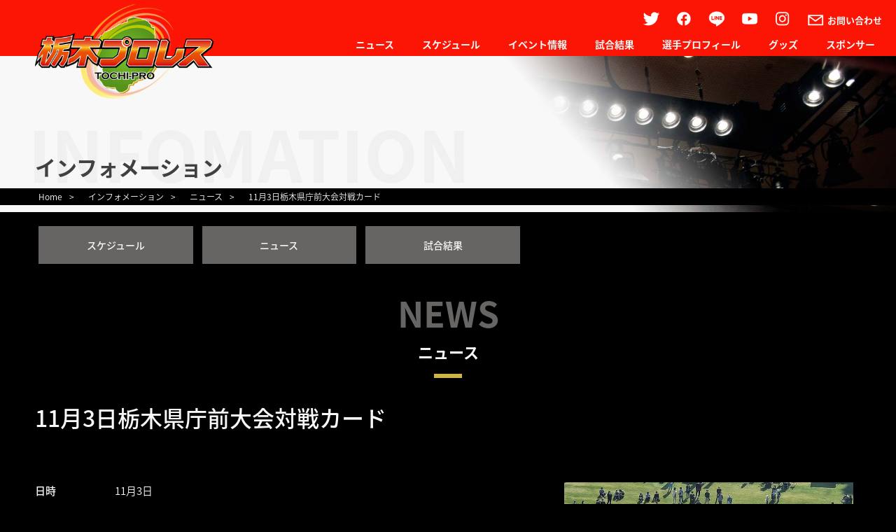

--- FILE ---
content_type: text/html; charset=UTF-8
request_url: https://www.tochi-pro.com/infomation/4693.html/
body_size: 62425
content:
<!DOCTYPE html>
<html class="no-js" lang="ja">
<head>
<meta charset="UTF-8">
<meta http-equiv="X-UA-Compatible" content="IE=edge">
<meta name="viewport" content="width=device-width,initial-scale=1.0">
<meta name="format-detection" content="telephone=no">
<title>
	11月3日栃木県庁前大会対戦カード | 栃木プロレス【公式サイト】栃木プロレス【公式サイト】</title>
<link rel="stylesheet" href="https://www.tochi-pro.com/tochi_pro_wp/wp-content/themes/tochipro_layout/default.css">
<link rel="stylesheet" href="https://www.tochi-pro.com/tochi_pro_wp/wp-content/themes/tochipro_layout/layout.css">
<link rel="stylesheet" href="https://www.tochi-pro.com/tochi_pro_wp/wp-content/themes/tochipro_layout/js/hambmenu/style.css">
<link rel="stylesheet" href="https://www.tochi-pro.com/tochi_pro_wp/wp-content/themes/tochipro_layout/js/bxslider/jquery.bxslider.css">
<link rel="stylesheet" href="https://www.tochi-pro.com/tochi_pro_wp/wp-content/themes/tochipro_layout/style.css">
<link rel="shortcut icon" href="https://www.tochi-pro.com/tochi_pro_wp/wp-content/themes/tochipro_layout/images/favicon.ico">
<script type="text/javascript" src="https://www.tochi-pro.com/tochi_pro_wp/wp-content/themes/tochipro_layout/js/jquery.min.js"></script>
<script type="text/javascript" src="https://www.tochi-pro.com/tochi_pro_wp/wp-content/themes/tochipro_layout/js/hambmenu/demo.js"></script>
<script type="text/javascript" src="https://www.tochi-pro.com/tochi_pro_wp/wp-content/themes/tochipro_layout/js/bxslider/jquery.bxslider.min.js"></script>
<script type="text/javascript" src="https://www.tochi-pro.com/tochi_pro_wp/wp-content/themes/tochipro_layout/js/bxslider/slide.js"></script>
<script type="text/javascript" src="https://www.tochi-pro.com/tochi_pro_wp/wp-content/themes/tochipro_layout/js/bxslider/slide_info.js"></script>
<script type="text/javascript" src="https://www.tochi-pro.com/tochi_pro_wp/wp-content/themes/tochipro_layout/js/thumbview.js"></script>

		<!-- All in One SEO 4.8.2 - aioseo.com -->
	<meta name="description" content="⭐︎第1試合 シングルマッチ アストロマンvs馬場拓海 ⭐︎第2試合 シングルマッチ 佐藤嗣崇vs菅原拓也 ⭐" />
	<meta name="robots" content="max-image-preview:large" />
	<meta name="author" content="編集"/>
	<link rel="canonical" href="https://www.tochi-pro.com/infomation/4693.html/" />
	<meta name="generator" content="All in One SEO (AIOSEO) 4.8.2" />
		<meta property="og:locale" content="ja_JP" />
		<meta property="og:site_name" content="栃木プロレス【公式サイト】 |" />
		<meta property="og:type" content="article" />
		<meta property="og:title" content="11月3日栃木県庁前大会対戦カード | 栃木プロレス【公式サイト】" />
		<meta property="og:description" content="⭐︎第1試合 シングルマッチ アストロマンvs馬場拓海 ⭐︎第2試合 シングルマッチ 佐藤嗣崇vs菅原拓也 ⭐" />
		<meta property="og:url" content="https://www.tochi-pro.com/infomation/4693.html/" />
		<meta property="article:published_time" content="2022-11-01T09:26:11+00:00" />
		<meta property="article:modified_time" content="2022-11-01T09:26:28+00:00" />
		<meta property="article:publisher" content="https://www.facebook.com/profile.php?id=100071449392456" />
		<meta name="twitter:card" content="summary" />
		<meta name="twitter:site" content="@tochi_pro" />
		<meta name="twitter:title" content="11月3日栃木県庁前大会対戦カード | 栃木プロレス【公式サイト】" />
		<meta name="twitter:description" content="⭐︎第1試合 シングルマッチ アストロマンvs馬場拓海 ⭐︎第2試合 シングルマッチ 佐藤嗣崇vs菅原拓也 ⭐" />
		<meta name="twitter:creator" content="@tochi_pro" />
		<script type="application/ld+json" class="aioseo-schema">
			{"@context":"https:\/\/schema.org","@graph":[{"@type":"BreadcrumbList","@id":"https:\/\/www.tochi-pro.com\/infomation\/4693.html\/#breadcrumblist","itemListElement":[{"@type":"ListItem","@id":"https:\/\/www.tochi-pro.com\/#listItem","position":1,"name":"\u5bb6","item":"https:\/\/www.tochi-pro.com\/","nextItem":{"@type":"ListItem","@id":"https:\/\/www.tochi-pro.com\/infomation\/4693.html\/#listItem","name":"11\u67083\u65e5\u6803\u6728\u770c\u5e81\u524d\u5927\u4f1a\u5bfe\u6226\u30ab\u30fc\u30c9"}},{"@type":"ListItem","@id":"https:\/\/www.tochi-pro.com\/infomation\/4693.html\/#listItem","position":2,"name":"11\u67083\u65e5\u6803\u6728\u770c\u5e81\u524d\u5927\u4f1a\u5bfe\u6226\u30ab\u30fc\u30c9","previousItem":{"@type":"ListItem","@id":"https:\/\/www.tochi-pro.com\/#listItem","name":"\u5bb6"}}]},{"@type":"Organization","@id":"https:\/\/www.tochi-pro.com\/#organization","name":"\u6803\u6728\u30d7\u30ed\u30ec\u30b9","url":"https:\/\/www.tochi-pro.com\/","telephone":"+81286536748","sameAs":["https:\/\/www.facebook.com\/profile.php?id=100071449392456","https:\/\/twitter.com\/tochi_pro","https:\/\/www.instagram.com\/tochigi_prowrestling\/"]},{"@type":"Person","@id":"https:\/\/www.tochi-pro.com\/author\/tochipro_wpedit\/#author","url":"https:\/\/www.tochi-pro.com\/author\/tochipro_wpedit\/","name":"\u7de8\u96c6","image":{"@type":"ImageObject","@id":"https:\/\/www.tochi-pro.com\/infomation\/4693.html\/#authorImage","url":"https:\/\/secure.gravatar.com\/avatar\/a6a7b4aa4ab9c11cb2ce08d50847828453eb40beec783beb87741e7839300b13?s=96&d=mm&r=g","width":96,"height":96,"caption":"\u7de8\u96c6"}},{"@type":"WebPage","@id":"https:\/\/www.tochi-pro.com\/infomation\/4693.html\/#webpage","url":"https:\/\/www.tochi-pro.com\/infomation\/4693.html\/","name":"11\u67083\u65e5\u6803\u6728\u770c\u5e81\u524d\u5927\u4f1a\u5bfe\u6226\u30ab\u30fc\u30c9 | \u6803\u6728\u30d7\u30ed\u30ec\u30b9\u3010\u516c\u5f0f\u30b5\u30a4\u30c8\u3011","description":"\u2b50\ufe0e\u7b2c1\u8a66\u5408 \u30b7\u30f3\u30b0\u30eb\u30de\u30c3\u30c1 \u30a2\u30b9\u30c8\u30ed\u30de\u30f3vs\u99ac\u5834\u62d3\u6d77 \u2b50\ufe0e\u7b2c2\u8a66\u5408 \u30b7\u30f3\u30b0\u30eb\u30de\u30c3\u30c1 \u4f50\u85e4\u55e3\u5d07vs\u83c5\u539f\u62d3\u4e5f \u2b50","inLanguage":"ja","isPartOf":{"@id":"https:\/\/www.tochi-pro.com\/#website"},"breadcrumb":{"@id":"https:\/\/www.tochi-pro.com\/infomation\/4693.html\/#breadcrumblist"},"author":{"@id":"https:\/\/www.tochi-pro.com\/author\/tochipro_wpedit\/#author"},"creator":{"@id":"https:\/\/www.tochi-pro.com\/author\/tochipro_wpedit\/#author"},"image":{"@type":"ImageObject","url":"https:\/\/www.tochi-pro.com\/tochi_pro_wp\/wp-content\/uploads\/2021\/08\/89054397-8D50-4EFD-AB12-C461BE80E296.jpeg","@id":"https:\/\/www.tochi-pro.com\/infomation\/4693.html\/#mainImage","width":750,"height":563},"primaryImageOfPage":{"@id":"https:\/\/www.tochi-pro.com\/infomation\/4693.html\/#mainImage"},"datePublished":"2022-11-01T18:26:11+09:00","dateModified":"2022-11-01T18:26:28+09:00"},{"@type":"WebSite","@id":"https:\/\/www.tochi-pro.com\/#website","url":"https:\/\/www.tochi-pro.com\/","name":"\u6803\u6728\u30d7\u30ed\u30ec\u30b9\u3010\u516c\u5f0f\u30b5\u30a4\u30c8\u3011","inLanguage":"ja","publisher":{"@id":"https:\/\/www.tochi-pro.com\/#organization"}}]}
		</script>
		<!-- All in One SEO -->

<link rel="alternate" title="oEmbed (JSON)" type="application/json+oembed" href="https://www.tochi-pro.com/wp-json/oembed/1.0/embed?url=https%3A%2F%2Fwww.tochi-pro.com%2Finfomation%2F4693.html%2F" />
<link rel="alternate" title="oEmbed (XML)" type="text/xml+oembed" href="https://www.tochi-pro.com/wp-json/oembed/1.0/embed?url=https%3A%2F%2Fwww.tochi-pro.com%2Finfomation%2F4693.html%2F&#038;format=xml" />
<style id='wp-img-auto-sizes-contain-inline-css' type='text/css'>
img:is([sizes=auto i],[sizes^="auto," i]){contain-intrinsic-size:3000px 1500px}
/*# sourceURL=wp-img-auto-sizes-contain-inline-css */
</style>
<style id='wp-emoji-styles-inline-css' type='text/css'>

	img.wp-smiley, img.emoji {
		display: inline !important;
		border: none !important;
		box-shadow: none !important;
		height: 1em !important;
		width: 1em !important;
		margin: 0 0.07em !important;
		vertical-align: -0.1em !important;
		background: none !important;
		padding: 0 !important;
	}
/*# sourceURL=wp-emoji-styles-inline-css */
</style>
<style id='wp-block-library-inline-css' type='text/css'>
:root{--wp-block-synced-color:#7a00df;--wp-block-synced-color--rgb:122,0,223;--wp-bound-block-color:var(--wp-block-synced-color);--wp-editor-canvas-background:#ddd;--wp-admin-theme-color:#007cba;--wp-admin-theme-color--rgb:0,124,186;--wp-admin-theme-color-darker-10:#006ba1;--wp-admin-theme-color-darker-10--rgb:0,107,160.5;--wp-admin-theme-color-darker-20:#005a87;--wp-admin-theme-color-darker-20--rgb:0,90,135;--wp-admin-border-width-focus:2px}@media (min-resolution:192dpi){:root{--wp-admin-border-width-focus:1.5px}}.wp-element-button{cursor:pointer}:root .has-very-light-gray-background-color{background-color:#eee}:root .has-very-dark-gray-background-color{background-color:#313131}:root .has-very-light-gray-color{color:#eee}:root .has-very-dark-gray-color{color:#313131}:root .has-vivid-green-cyan-to-vivid-cyan-blue-gradient-background{background:linear-gradient(135deg,#00d084,#0693e3)}:root .has-purple-crush-gradient-background{background:linear-gradient(135deg,#34e2e4,#4721fb 50%,#ab1dfe)}:root .has-hazy-dawn-gradient-background{background:linear-gradient(135deg,#faaca8,#dad0ec)}:root .has-subdued-olive-gradient-background{background:linear-gradient(135deg,#fafae1,#67a671)}:root .has-atomic-cream-gradient-background{background:linear-gradient(135deg,#fdd79a,#004a59)}:root .has-nightshade-gradient-background{background:linear-gradient(135deg,#330968,#31cdcf)}:root .has-midnight-gradient-background{background:linear-gradient(135deg,#020381,#2874fc)}:root{--wp--preset--font-size--normal:16px;--wp--preset--font-size--huge:42px}.has-regular-font-size{font-size:1em}.has-larger-font-size{font-size:2.625em}.has-normal-font-size{font-size:var(--wp--preset--font-size--normal)}.has-huge-font-size{font-size:var(--wp--preset--font-size--huge)}.has-text-align-center{text-align:center}.has-text-align-left{text-align:left}.has-text-align-right{text-align:right}.has-fit-text{white-space:nowrap!important}#end-resizable-editor-section{display:none}.aligncenter{clear:both}.items-justified-left{justify-content:flex-start}.items-justified-center{justify-content:center}.items-justified-right{justify-content:flex-end}.items-justified-space-between{justify-content:space-between}.screen-reader-text{border:0;clip-path:inset(50%);height:1px;margin:-1px;overflow:hidden;padding:0;position:absolute;width:1px;word-wrap:normal!important}.screen-reader-text:focus{background-color:#ddd;clip-path:none;color:#444;display:block;font-size:1em;height:auto;left:5px;line-height:normal;padding:15px 23px 14px;text-decoration:none;top:5px;width:auto;z-index:100000}html :where(.has-border-color){border-style:solid}html :where([style*=border-top-color]){border-top-style:solid}html :where([style*=border-right-color]){border-right-style:solid}html :where([style*=border-bottom-color]){border-bottom-style:solid}html :where([style*=border-left-color]){border-left-style:solid}html :where([style*=border-width]){border-style:solid}html :where([style*=border-top-width]){border-top-style:solid}html :where([style*=border-right-width]){border-right-style:solid}html :where([style*=border-bottom-width]){border-bottom-style:solid}html :where([style*=border-left-width]){border-left-style:solid}html :where(img[class*=wp-image-]){height:auto;max-width:100%}:where(figure){margin:0 0 1em}html :where(.is-position-sticky){--wp-admin--admin-bar--position-offset:var(--wp-admin--admin-bar--height,0px)}@media screen and (max-width:600px){html :where(.is-position-sticky){--wp-admin--admin-bar--position-offset:0px}}

/*# sourceURL=wp-block-library-inline-css */
</style><style id='global-styles-inline-css' type='text/css'>
:root{--wp--preset--aspect-ratio--square: 1;--wp--preset--aspect-ratio--4-3: 4/3;--wp--preset--aspect-ratio--3-4: 3/4;--wp--preset--aspect-ratio--3-2: 3/2;--wp--preset--aspect-ratio--2-3: 2/3;--wp--preset--aspect-ratio--16-9: 16/9;--wp--preset--aspect-ratio--9-16: 9/16;--wp--preset--color--black: #000000;--wp--preset--color--cyan-bluish-gray: #abb8c3;--wp--preset--color--white: #ffffff;--wp--preset--color--pale-pink: #f78da7;--wp--preset--color--vivid-red: #cf2e2e;--wp--preset--color--luminous-vivid-orange: #ff6900;--wp--preset--color--luminous-vivid-amber: #fcb900;--wp--preset--color--light-green-cyan: #7bdcb5;--wp--preset--color--vivid-green-cyan: #00d084;--wp--preset--color--pale-cyan-blue: #8ed1fc;--wp--preset--color--vivid-cyan-blue: #0693e3;--wp--preset--color--vivid-purple: #9b51e0;--wp--preset--gradient--vivid-cyan-blue-to-vivid-purple: linear-gradient(135deg,rgb(6,147,227) 0%,rgb(155,81,224) 100%);--wp--preset--gradient--light-green-cyan-to-vivid-green-cyan: linear-gradient(135deg,rgb(122,220,180) 0%,rgb(0,208,130) 100%);--wp--preset--gradient--luminous-vivid-amber-to-luminous-vivid-orange: linear-gradient(135deg,rgb(252,185,0) 0%,rgb(255,105,0) 100%);--wp--preset--gradient--luminous-vivid-orange-to-vivid-red: linear-gradient(135deg,rgb(255,105,0) 0%,rgb(207,46,46) 100%);--wp--preset--gradient--very-light-gray-to-cyan-bluish-gray: linear-gradient(135deg,rgb(238,238,238) 0%,rgb(169,184,195) 100%);--wp--preset--gradient--cool-to-warm-spectrum: linear-gradient(135deg,rgb(74,234,220) 0%,rgb(151,120,209) 20%,rgb(207,42,186) 40%,rgb(238,44,130) 60%,rgb(251,105,98) 80%,rgb(254,248,76) 100%);--wp--preset--gradient--blush-light-purple: linear-gradient(135deg,rgb(255,206,236) 0%,rgb(152,150,240) 100%);--wp--preset--gradient--blush-bordeaux: linear-gradient(135deg,rgb(254,205,165) 0%,rgb(254,45,45) 50%,rgb(107,0,62) 100%);--wp--preset--gradient--luminous-dusk: linear-gradient(135deg,rgb(255,203,112) 0%,rgb(199,81,192) 50%,rgb(65,88,208) 100%);--wp--preset--gradient--pale-ocean: linear-gradient(135deg,rgb(255,245,203) 0%,rgb(182,227,212) 50%,rgb(51,167,181) 100%);--wp--preset--gradient--electric-grass: linear-gradient(135deg,rgb(202,248,128) 0%,rgb(113,206,126) 100%);--wp--preset--gradient--midnight: linear-gradient(135deg,rgb(2,3,129) 0%,rgb(40,116,252) 100%);--wp--preset--font-size--small: 13px;--wp--preset--font-size--medium: 20px;--wp--preset--font-size--large: 36px;--wp--preset--font-size--x-large: 42px;--wp--preset--spacing--20: 0.44rem;--wp--preset--spacing--30: 0.67rem;--wp--preset--spacing--40: 1rem;--wp--preset--spacing--50: 1.5rem;--wp--preset--spacing--60: 2.25rem;--wp--preset--spacing--70: 3.38rem;--wp--preset--spacing--80: 5.06rem;--wp--preset--shadow--natural: 6px 6px 9px rgba(0, 0, 0, 0.2);--wp--preset--shadow--deep: 12px 12px 50px rgba(0, 0, 0, 0.4);--wp--preset--shadow--sharp: 6px 6px 0px rgba(0, 0, 0, 0.2);--wp--preset--shadow--outlined: 6px 6px 0px -3px rgb(255, 255, 255), 6px 6px rgb(0, 0, 0);--wp--preset--shadow--crisp: 6px 6px 0px rgb(0, 0, 0);}:where(.is-layout-flex){gap: 0.5em;}:where(.is-layout-grid){gap: 0.5em;}body .is-layout-flex{display: flex;}.is-layout-flex{flex-wrap: wrap;align-items: center;}.is-layout-flex > :is(*, div){margin: 0;}body .is-layout-grid{display: grid;}.is-layout-grid > :is(*, div){margin: 0;}:where(.wp-block-columns.is-layout-flex){gap: 2em;}:where(.wp-block-columns.is-layout-grid){gap: 2em;}:where(.wp-block-post-template.is-layout-flex){gap: 1.25em;}:where(.wp-block-post-template.is-layout-grid){gap: 1.25em;}.has-black-color{color: var(--wp--preset--color--black) !important;}.has-cyan-bluish-gray-color{color: var(--wp--preset--color--cyan-bluish-gray) !important;}.has-white-color{color: var(--wp--preset--color--white) !important;}.has-pale-pink-color{color: var(--wp--preset--color--pale-pink) !important;}.has-vivid-red-color{color: var(--wp--preset--color--vivid-red) !important;}.has-luminous-vivid-orange-color{color: var(--wp--preset--color--luminous-vivid-orange) !important;}.has-luminous-vivid-amber-color{color: var(--wp--preset--color--luminous-vivid-amber) !important;}.has-light-green-cyan-color{color: var(--wp--preset--color--light-green-cyan) !important;}.has-vivid-green-cyan-color{color: var(--wp--preset--color--vivid-green-cyan) !important;}.has-pale-cyan-blue-color{color: var(--wp--preset--color--pale-cyan-blue) !important;}.has-vivid-cyan-blue-color{color: var(--wp--preset--color--vivid-cyan-blue) !important;}.has-vivid-purple-color{color: var(--wp--preset--color--vivid-purple) !important;}.has-black-background-color{background-color: var(--wp--preset--color--black) !important;}.has-cyan-bluish-gray-background-color{background-color: var(--wp--preset--color--cyan-bluish-gray) !important;}.has-white-background-color{background-color: var(--wp--preset--color--white) !important;}.has-pale-pink-background-color{background-color: var(--wp--preset--color--pale-pink) !important;}.has-vivid-red-background-color{background-color: var(--wp--preset--color--vivid-red) !important;}.has-luminous-vivid-orange-background-color{background-color: var(--wp--preset--color--luminous-vivid-orange) !important;}.has-luminous-vivid-amber-background-color{background-color: var(--wp--preset--color--luminous-vivid-amber) !important;}.has-light-green-cyan-background-color{background-color: var(--wp--preset--color--light-green-cyan) !important;}.has-vivid-green-cyan-background-color{background-color: var(--wp--preset--color--vivid-green-cyan) !important;}.has-pale-cyan-blue-background-color{background-color: var(--wp--preset--color--pale-cyan-blue) !important;}.has-vivid-cyan-blue-background-color{background-color: var(--wp--preset--color--vivid-cyan-blue) !important;}.has-vivid-purple-background-color{background-color: var(--wp--preset--color--vivid-purple) !important;}.has-black-border-color{border-color: var(--wp--preset--color--black) !important;}.has-cyan-bluish-gray-border-color{border-color: var(--wp--preset--color--cyan-bluish-gray) !important;}.has-white-border-color{border-color: var(--wp--preset--color--white) !important;}.has-pale-pink-border-color{border-color: var(--wp--preset--color--pale-pink) !important;}.has-vivid-red-border-color{border-color: var(--wp--preset--color--vivid-red) !important;}.has-luminous-vivid-orange-border-color{border-color: var(--wp--preset--color--luminous-vivid-orange) !important;}.has-luminous-vivid-amber-border-color{border-color: var(--wp--preset--color--luminous-vivid-amber) !important;}.has-light-green-cyan-border-color{border-color: var(--wp--preset--color--light-green-cyan) !important;}.has-vivid-green-cyan-border-color{border-color: var(--wp--preset--color--vivid-green-cyan) !important;}.has-pale-cyan-blue-border-color{border-color: var(--wp--preset--color--pale-cyan-blue) !important;}.has-vivid-cyan-blue-border-color{border-color: var(--wp--preset--color--vivid-cyan-blue) !important;}.has-vivid-purple-border-color{border-color: var(--wp--preset--color--vivid-purple) !important;}.has-vivid-cyan-blue-to-vivid-purple-gradient-background{background: var(--wp--preset--gradient--vivid-cyan-blue-to-vivid-purple) !important;}.has-light-green-cyan-to-vivid-green-cyan-gradient-background{background: var(--wp--preset--gradient--light-green-cyan-to-vivid-green-cyan) !important;}.has-luminous-vivid-amber-to-luminous-vivid-orange-gradient-background{background: var(--wp--preset--gradient--luminous-vivid-amber-to-luminous-vivid-orange) !important;}.has-luminous-vivid-orange-to-vivid-red-gradient-background{background: var(--wp--preset--gradient--luminous-vivid-orange-to-vivid-red) !important;}.has-very-light-gray-to-cyan-bluish-gray-gradient-background{background: var(--wp--preset--gradient--very-light-gray-to-cyan-bluish-gray) !important;}.has-cool-to-warm-spectrum-gradient-background{background: var(--wp--preset--gradient--cool-to-warm-spectrum) !important;}.has-blush-light-purple-gradient-background{background: var(--wp--preset--gradient--blush-light-purple) !important;}.has-blush-bordeaux-gradient-background{background: var(--wp--preset--gradient--blush-bordeaux) !important;}.has-luminous-dusk-gradient-background{background: var(--wp--preset--gradient--luminous-dusk) !important;}.has-pale-ocean-gradient-background{background: var(--wp--preset--gradient--pale-ocean) !important;}.has-electric-grass-gradient-background{background: var(--wp--preset--gradient--electric-grass) !important;}.has-midnight-gradient-background{background: var(--wp--preset--gradient--midnight) !important;}.has-small-font-size{font-size: var(--wp--preset--font-size--small) !important;}.has-medium-font-size{font-size: var(--wp--preset--font-size--medium) !important;}.has-large-font-size{font-size: var(--wp--preset--font-size--large) !important;}.has-x-large-font-size{font-size: var(--wp--preset--font-size--x-large) !important;}
/*# sourceURL=global-styles-inline-css */
</style>

<style id='classic-theme-styles-inline-css' type='text/css'>
/*! This file is auto-generated */
.wp-block-button__link{color:#fff;background-color:#32373c;border-radius:9999px;box-shadow:none;text-decoration:none;padding:calc(.667em + 2px) calc(1.333em + 2px);font-size:1.125em}.wp-block-file__button{background:#32373c;color:#fff;text-decoration:none}
/*# sourceURL=/wp-includes/css/classic-themes.min.css */
</style>
<style id='akismet-widget-style-inline-css' type='text/css'>

			.a-stats {
				--akismet-color-mid-green: #357b49;
				--akismet-color-white: #fff;
				--akismet-color-light-grey: #f6f7f7;

				max-width: 350px;
				width: auto;
			}

			.a-stats * {
				all: unset;
				box-sizing: border-box;
			}

			.a-stats strong {
				font-weight: 600;
			}

			.a-stats a.a-stats__link,
			.a-stats a.a-stats__link:visited,
			.a-stats a.a-stats__link:active {
				background: var(--akismet-color-mid-green);
				border: none;
				box-shadow: none;
				border-radius: 8px;
				color: var(--akismet-color-white);
				cursor: pointer;
				display: block;
				font-family: -apple-system, BlinkMacSystemFont, 'Segoe UI', 'Roboto', 'Oxygen-Sans', 'Ubuntu', 'Cantarell', 'Helvetica Neue', sans-serif;
				font-weight: 500;
				padding: 12px;
				text-align: center;
				text-decoration: none;
				transition: all 0.2s ease;
			}

			/* Extra specificity to deal with TwentyTwentyOne focus style */
			.widget .a-stats a.a-stats__link:focus {
				background: var(--akismet-color-mid-green);
				color: var(--akismet-color-white);
				text-decoration: none;
			}

			.a-stats a.a-stats__link:hover {
				filter: brightness(110%);
				box-shadow: 0 4px 12px rgba(0, 0, 0, 0.06), 0 0 2px rgba(0, 0, 0, 0.16);
			}

			.a-stats .count {
				color: var(--akismet-color-white);
				display: block;
				font-size: 1.5em;
				line-height: 1.4;
				padding: 0 13px;
				white-space: nowrap;
			}
		
/*# sourceURL=akismet-widget-style-inline-css */
</style>
<link rel="https://api.w.org/" href="https://www.tochi-pro.com/wp-json/" /><link rel='shortlink' href='https://www.tochi-pro.com/?p=4693' />
        <style type="text/css">
            .sc_map_canvas img {
                max-width: none;
            }
        </style>
				<style type="text/css" id="wp-custom-css">
			/*　Googleカレンダー（スマホ表示） */

.googleCalender iframe {
width:100%;
max-width:1180px;
height:400px;
}

/*　Googleカレンダー（PC表示） */

@media (min-width: 1180px) {

.googleCalender iframe {
height:600px;
}

}		</style>
		</head>
<body class="wp-singular infomation-template-default single single-infomation postid-4693 wp-theme-tochipro_layout" onload="initialize();">
<div id="pagetop" class="wrapper">
	<header class="header" id="header_wrap">
		<div class="header_middle">
			<div id="mobile_header">
								<p class="site_logo"><a href="https://www.tochi-pro.com"><img src="https://www.tochi-pro.com/tochi_pro_wp/wp-content/themes/tochipro_layout/images/header_logo.png" alt="栃木プロレス"></a></p>
								<div id="dropdown_icon">
					<div>
						<span></span>
						<span></span>
						<span></span>
					</div>
				</div>
			</div>
			<nav id="global_nav">
				<ul class="sns_link_box">
					<li class="sns_link"><a href="https://twitter.com/tochi_pro" target="_blank"><img src="https://www.tochi-pro.com/tochi_pro_wp/wp-content/themes/tochipro_layout/images/twitter_link.png" alt="栃木プロレスTwitter"></a></li>
					<li class="sns_link"><a href="https://www.facebook.com/profile.php?id=100071449392456" target="_blank"><img src="https://www.tochi-pro.com/tochi_pro_wp/wp-content/themes/tochipro_layout/images/facebook_link.png" alt="栃木プロレスFacebook"></a></li>
					<li class="sns_link"><a href="https://line.me/R/ti/p/%40279iojho" target="_blank"><img src="https://www.tochi-pro.com/tochi_pro_wp/wp-content/themes/tochipro_layout/images/line_link.png" alt="栃木プロレスLINE"></a></li>
					<li class="sns_link"><a href="https://www.youtube.com/channel/UC-JzSxsRXREjunkrX8fMQng/videos" target="_blank"><img src="https://www.tochi-pro.com/tochi_pro_wp/wp-content/themes/tochipro_layout/images/youtube_link.png" alt="栃木プロレスyoutube"></a></li>
					<li class="sns_link"><a href="https://www.instagram.com/tochigi_prowrestling/" target="_blank"><img src="https://www.tochi-pro.com/tochi_pro_wp/wp-content/themes/tochipro_layout/images/instagram_link.png" alt="栃木プロレスinstagram"></a></li>
					<li class="sns_link contact"><a href="https://www.tochi-pro.com/contact/"><span class="icon"></span><span class="name">お問い合わせ</span></a></li>
				</ul>
				<ul class="nav_list"><li class="list_item"><a href="https://www.tochi-pro.com/infomation_cat/01news/">ニュース</a></li>
<li class="list_item"><a href="https://www.tochi-pro.com/schedule/">スケジュール</a></li>
<li class="list_item"><a href="https://www.tochi-pro.com/infomation_cat/00schedule/">イベント情報</a></li>
<li class="list_item"><a href="https://www.tochi-pro.com/infomation_cat/03results/">試合結果</a></li>
<li class="list_item menu-item-home"><a href="https://www.tochi-pro.com/#profile">選手プロフィール</a></li>
<li class="list_item"><a href="https://www.tochi-pro.com/goods/">グッズ</a></li>
<li class="list_item"><a href="https://www.tochi-pro.com/sponsorship/">スポンサー</a></li>
</ul>			</nav>
		</div><!-- /.hearder_middle -->
	</header>	<main>
		<div class="single_top">
			<div class="single_top_inner">
				<p class="single_h1_title"><span class="jp_title">インフォメーション</span><span class="en_title">INFOMATION</span></p>
			</div><!-- /.single_top_inner -->
			<div class="breadcrumbs">
				<div class="breadcrumbs_inner">
					<div id="" class="breadcrumb" ><ol class="breadcrumb_list" itemscope itemtype="http://schema.org/BreadcrumbList"><li class="breadcrumb_top" itemprop="itemListElement" itemscope itemtype="http://schema.org/ListItem"><a itemprop="item" href="https://www.tochi-pro.com/"><span itemprop="name">Home</span></a><meta itemprop="position" content="1" />&gt;</li><li itemprop="itemListElement" itemscope itemtype="http://schema.org/ListItem"><a itemprop="item" href="https://www.tochi-pro.com/infomation/"><span itemprop="name">インフォメーション</span></a><meta itemprop="position" content="2" />&gt;</li><li itemprop="itemListElement" itemscope itemtype="http://schema.org/ListItem"><a itemprop="item" href="https://www.tochi-pro.com/infomation_cat/01news/"><span itemprop="name">ニュース</span></a><meta itemprop="position" content="3" />&gt;</li><li itemprop="itemListElement" itemscope itemtype="http://schema.org/ListItem"><span itemprop="name">11月3日栃木県庁前大会対戦カード</span><meta itemprop="position" content="4" /></li></ol></div>				</div><!-- /.breadcrumbs_inner -->
			</div><!-- /.breadcrumbs -->
		</div><!-- /.single_top -->
		<article class="single_middle  infomation_single_middle">
			<div class="category_middle_inner">
				<ul class="infomation_category">
					<li class="cat-item cat-item-49"><a href="https://www.tochi-pro.com/infomation_cat/00schedule/">スケジュール</a>
</li>
	<li class="cat-item cat-item-33"><a href="https://www.tochi-pro.com/infomation_cat/01news/">ニュース</a>
</li>
	<li class="cat-item cat-item-41"><a href="https://www.tochi-pro.com/infomation_cat/03results/">試合結果</a>
</li>
				</ul>
			</div>
			<div class="single_middle_inner">
				<p class="single_h2_title"><span class="en_title">NEWS </span><span class="jp_title">ニュース <span></span></span></p>
				<h1 class="single_title">11月3日栃木県庁前大会対戦カード</h1>
												<ul class="infomation_single_outline">
					<li class="outline"><dl>
						<dt class="outline_name">日時</dt>
						<dd class="outline_text"><ul>
							<li class="name">11月3日</li>
							<li class="name">11時イベント開始</li>
						</ul></dd>
												<dt class="outline_name">会場</dt>
						<dd class="outline_text"><ul>
							<li class="name">栃木県庁前広場特設リング</li>
																				</ul></dd>
																													</dl></li>
					<li class="image"><img class="img" src="https://www.tochi-pro.com/tochi_pro_wp/wp-content/uploads/2021/08/89054397-8D50-4EFD-AB12-C461BE80E296.jpeg" alt="11月3日栃木県庁前大会対戦カードイメージ" /></li>
				</ul>
																<div class="infomation_content">
					<p style="text-align: center;">⭐︎第1試合<br />
シングルマッチ<br />
アストロマンvs馬場拓海<br />
<img fetchpriority="high" decoding="async" class="aligncenter size-full wp-image-4698" src="https://www.tochi-pro.com/tochi_pro_wp/wp-content/uploads/2022/11/44997E32-5278-4BAD-9B7E-B82743C765C7.jpeg" alt="" width="1280" height="720" srcset="https://www.tochi-pro.com/tochi_pro_wp/wp-content/uploads/2022/11/44997E32-5278-4BAD-9B7E-B82743C765C7.jpeg 1280w, https://www.tochi-pro.com/tochi_pro_wp/wp-content/uploads/2022/11/44997E32-5278-4BAD-9B7E-B82743C765C7-768x432.jpeg 768w, https://www.tochi-pro.com/tochi_pro_wp/wp-content/uploads/2022/11/44997E32-5278-4BAD-9B7E-B82743C765C7-1200x675.jpeg 1200w, https://www.tochi-pro.com/tochi_pro_wp/wp-content/uploads/2022/11/44997E32-5278-4BAD-9B7E-B82743C765C7-400x225.jpeg 400w" sizes="(max-width: 1280px) 100vw, 1280px" /><br />
⭐︎第2試合<br />
シングルマッチ<br />
佐藤嗣崇vs菅原拓也<br />
<img decoding="async" class="aligncenter size-full wp-image-4697" src="https://www.tochi-pro.com/tochi_pro_wp/wp-content/uploads/2022/11/200D27A3-5D13-49D7-8453-8652DF376783.jpeg" alt="" width="1280" height="720" srcset="https://www.tochi-pro.com/tochi_pro_wp/wp-content/uploads/2022/11/200D27A3-5D13-49D7-8453-8652DF376783.jpeg 1280w, https://www.tochi-pro.com/tochi_pro_wp/wp-content/uploads/2022/11/200D27A3-5D13-49D7-8453-8652DF376783-768x432.jpeg 768w, https://www.tochi-pro.com/tochi_pro_wp/wp-content/uploads/2022/11/200D27A3-5D13-49D7-8453-8652DF376783-1200x675.jpeg 1200w, https://www.tochi-pro.com/tochi_pro_wp/wp-content/uploads/2022/11/200D27A3-5D13-49D7-8453-8652DF376783-400x225.jpeg 400w" sizes="(max-width: 1280px) 100vw, 1280px" /><br />
⭐︎第3試合<br />
タッグマッチ<br />
松永準也＆太嘉文vsクリスヴァイス＆レザーフェイス<br />
<img decoding="async" class="aligncenter size-full wp-image-4696" src="https://www.tochi-pro.com/tochi_pro_wp/wp-content/uploads/2022/11/5FF316AD-BD60-409D-B2E3-25328221230C.jpeg" alt="" width="1280" height="720" srcset="https://www.tochi-pro.com/tochi_pro_wp/wp-content/uploads/2022/11/5FF316AD-BD60-409D-B2E3-25328221230C.jpeg 1280w, https://www.tochi-pro.com/tochi_pro_wp/wp-content/uploads/2022/11/5FF316AD-BD60-409D-B2E3-25328221230C-768x432.jpeg 768w, https://www.tochi-pro.com/tochi_pro_wp/wp-content/uploads/2022/11/5FF316AD-BD60-409D-B2E3-25328221230C-1200x675.jpeg 1200w, https://www.tochi-pro.com/tochi_pro_wp/wp-content/uploads/2022/11/5FF316AD-BD60-409D-B2E3-25328221230C-400x225.jpeg 400w" sizes="(max-width: 1280px) 100vw, 1280px" /><br />
⭐︎セミファイナル<br />
タッグマッチ<br />
井坂レオ＆北村彰基vs星野良＆田中将斗<br />
<img loading="lazy" decoding="async" class="aligncenter size-full wp-image-4695" src="https://www.tochi-pro.com/tochi_pro_wp/wp-content/uploads/2022/11/449F7B33-0830-402B-B5B2-E272EF1C7A12.jpeg" alt="" width="1280" height="720" srcset="https://www.tochi-pro.com/tochi_pro_wp/wp-content/uploads/2022/11/449F7B33-0830-402B-B5B2-E272EF1C7A12.jpeg 1280w, https://www.tochi-pro.com/tochi_pro_wp/wp-content/uploads/2022/11/449F7B33-0830-402B-B5B2-E272EF1C7A12-768x432.jpeg 768w, https://www.tochi-pro.com/tochi_pro_wp/wp-content/uploads/2022/11/449F7B33-0830-402B-B5B2-E272EF1C7A12-1200x675.jpeg 1200w, https://www.tochi-pro.com/tochi_pro_wp/wp-content/uploads/2022/11/449F7B33-0830-402B-B5B2-E272EF1C7A12-400x225.jpeg 400w" sizes="auto, (max-width: 1280px) 100vw, 1280px" /><br />
⭐︎メインイベント<br />
タッグマッチ<br />
アジャコング＆永尾颯樹vs横山佳和＆ブードゥーマスク<br />
<img loading="lazy" decoding="async" class="aligncenter size-full wp-image-4694" src="https://www.tochi-pro.com/tochi_pro_wp/wp-content/uploads/2022/11/71E4E698-9CCB-4B32-8A0E-C692C4E2E694.jpeg" alt="" width="1280" height="720" srcset="https://www.tochi-pro.com/tochi_pro_wp/wp-content/uploads/2022/11/71E4E698-9CCB-4B32-8A0E-C692C4E2E694.jpeg 1280w, https://www.tochi-pro.com/tochi_pro_wp/wp-content/uploads/2022/11/71E4E698-9CCB-4B32-8A0E-C692C4E2E694-768x432.jpeg 768w, https://www.tochi-pro.com/tochi_pro_wp/wp-content/uploads/2022/11/71E4E698-9CCB-4B32-8A0E-C692C4E2E694-1200x675.jpeg 1200w, https://www.tochi-pro.com/tochi_pro_wp/wp-content/uploads/2022/11/71E4E698-9CCB-4B32-8A0E-C692C4E2E694-400x225.jpeg 400w" sizes="auto, (max-width: 1280px) 100vw, 1280px" /></p>
				</div>
								<ul class="sns_box">
					<li class="sns_btn"><a href="https://twitter.com/share?url=https://www.tochi-pro.com/infomation/4693.html/&text=11月3日栃木県庁前大会対戦カード&hashtags=栃木プロレス【公式サイト】" target="_blank"><img src="https://www.tochi-pro.com/tochi_pro_wp/wp-content/themes/tochipro_layout/images/twitter_icon.png" alt="Twitterでシェア"></a></li>
					<li class="sns_btn"><a href="https://www.facebook.com/share.php?u=https://www.tochi-pro.com/infomation/4693.html/" target="_blank"><img src="https://www.tochi-pro.com/tochi_pro_wp/wp-content/themes/tochipro_layout/images/facebook_icon.png" alt="Facebookでシェア"></a></li>
					<li class="sns_btn"><a href="http://line.me/R/msg/text/?11月3日栃木県庁前大会対戦カード https://www.tochi-pro.com/infomation/4693.html/" target="_blank"><img src="https://www.tochi-pro.com/tochi_pro_wp/wp-content/themes/tochipro_layout/images/line_icon.png" alt="LINEでシェア"></a></li>
				</ul>
							</div><!-- /.single_middle_inner -->
		</article><!-- /.single_middle -->
	</main>
	<footer>
<!------------------------------スポンサー------------------------------>
		<div class="index_middle index_sponsor">
			<div class="index_middle_inner index_sponsor_inner">
												<dl class="sponsor_list class_01rank1">
					<dt class="sponsor_class dt_01rank1">RANK1</dt>
																																									<dd class="sponsor_item"><a href="https://www.tochigi-tv.jp/" target="_blank" rel="noopener noreferrer"><span class="img"><img class="img" src="https://www.tochi-pro.com/tochi_pro_wp/wp-content/uploads/2021/08/02568D7A-DA80-42A3-ACC4-C5E233F47614.jpeg" alt="とちぎテレビ" /></span></a></dd>
																																			<dd class="sponsor_item"><a href="https://www.nikkan-gr.com/" target="_blank" rel="noopener noreferrer"><span class="img"><img class="img" src="https://www.tochi-pro.com/tochi_pro_wp/wp-content/uploads/2022/07/nikan_i.jpg" alt="株式会社日環" /></span></a></dd>
																																			<dd class="sponsor_item"><a href="https://marusakogyo.com/" target="_blank" rel="noopener noreferrer"><span class="img"><img class="img" src="https://www.tochi-pro.com/tochi_pro_wp/wp-content/uploads/2022/07/sp_marusa.jpg" alt="マルサ工業株式会社" /></span></a></dd>
																																			<dd class="sponsor_item"><a href="https://www.tochigi-hino.co.jp/" target="_blank" rel="noopener noreferrer"><span class="img"><img class="img" src="https://www.tochi-pro.com/tochi_pro_wp/wp-content/uploads/2022/07/hino_bn.png" alt="栃木日野自動車株式会社" /></span></a></dd>
																																			<dd class="sponsor_item"><a href="https://www.nakada.tv/" target="_blank" rel="noopener noreferrer"><span class="img"><img class="img" src="https://www.tochi-pro.com/tochi_pro_wp/wp-content/uploads/2022/07/nakada_i.jpg" alt="仲田総業株式会社" /></span></a></dd>
																																			<dd class="sponsor_item"><span class="img"><img class="img" src="https://www.tochi-pro.com/tochi_pro_wp/wp-content/uploads/2022/07/baba_bn.png" alt="株式会社馬場商店" /></span></dd>
																																			<dd class="sponsor_item"><a href="http://www.kyouei-wood.com/" target="_blank" rel="noopener noreferrer"><span class="img"><img class="img" src="https://www.tochi-pro.com/tochi_pro_wp/wp-content/uploads/2022/07/kyouei_bn.png" alt="株式会社共栄" /></span></a></dd>
																																			<dd class="sponsor_item"><a href="https://tax-yamane.com/" target="_blank" rel="noopener noreferrer"><span class="img"><img class="img" src="https://www.tochi-pro.com/tochi_pro_wp/wp-content/uploads/2021/08/539DB141-FD91-4844-938A-9AF6AA28FBAE.png" alt="山根孝幸税理士事務所" /></span></a></dd>
																																			<dd class="sponsor_item"><span class="text">有限会社トライシンク</span></dd>
																																			<dd class="sponsor_item"><span class="img"><img class="img" src="https://www.tochi-pro.com/tochi_pro_wp/wp-content/uploads/2022/07/ai_bn.png" alt="蓮花工業" /></span></dd>
																																			<dd class="sponsor_item"><a href="http://www.usui-industry.jp/" target="_blank" rel="noopener noreferrer"><span class="img"><img class="img" src="https://www.tochi-pro.com/tochi_pro_wp/wp-content/uploads/2022/07/usui_i-1.jpg" alt="株式会社ウスイ産業" /></span></a></dd>
																																			<dd class="sponsor_item"><span class="img"><img class="img" src="https://www.tochi-pro.com/tochi_pro_wp/wp-content/uploads/2022/04/3187EC36-9FC4-4647-931B-E4AC5CF076F6.png" alt="関東実行センター" /></span></dd>
																																			<dd class="sponsor_item"><span class="text">渡辺智美</span></dd>
																																			<dd class="sponsor_item"><span class="text">宇都宮文化センター</span></dd>
																																			<dd class="sponsor_item"><span class="img"><img class="img" src="https://www.tochi-pro.com/tochi_pro_wp/wp-content/uploads/2021/11/51D18898-2ED3-4F05-982B-A3AD8F623DA7.png" alt="幕壱" /></span></dd>
																																			<dd class="sponsor_item"><span class="img"><img class="img" src="https://www.tochi-pro.com/tochi_pro_wp/wp-content/uploads/2022/07/723653C8-7C72-4B6C-834A-86EF9AA71575-1200x341.png" alt="資源<br>ホールディングス<br>株式会社" /></span></dd>
																																			<dd class="sponsor_item"><span class="img"><img class="img" src="https://www.tochi-pro.com/tochi_pro_wp/wp-content/uploads/2023/09/matsumotokensetsu.png" alt="松本建設<br>株式会社" /></span></dd>
																																			<dd class="sponsor_item"><span class="img"><img class="img" src="https://www.tochi-pro.com/tochi_pro_wp/wp-content/uploads/2023/09/miyabijusetsu.png" alt="みやび住設" /></span></dd>
																													</dl>
																<dl class="sponsor_list class_02rank2">
					<dt class="sponsor_class dt_02rank2">RANK2</dt>
																																									<dd class="sponsor_item"><span class="text">有限会社トリオ</span></dd>
																																			<dd class="sponsor_item"><span class="text">株式会社ララ</span></dd>
																																			<dd class="sponsor_item"><a href="https://proudiaest.co.jp/" target="_blank" rel="noopener noreferrer"><span class="img"><img class="img" src="https://www.tochi-pro.com/tochi_pro_wp/wp-content/uploads/2023/09/proudia.png" alt="株式会社<br>プラウディア" /></span></a></dd>
																																			<dd class="sponsor_item"><span class="text">エスペランサ</span></dd>
																																			<dd class="sponsor_item"><span class="text">とちのき社会保険<br>労務士法人</span></dd>
																																			<dd class="sponsor_item"><a href="https://www.somelight-s.co.jp/" target="_blank" rel="noopener noreferrer"><span class="img"><img class="img" src="https://www.tochi-pro.com/tochi_pro_wp/wp-content/uploads/2022/04/AA05009B-C6D2-47E4-A83D-D3D3417F8BB7.png" alt="サムライト<br>サムシング" /></span></a></dd>
																																			<dd class="sponsor_item"><a href="http://www.withtech.jp/" target="_blank" rel="noopener noreferrer"><span class="text">ウィズテック<br>株式会社</span></a></dd>
																																			<dd class="sponsor_item"><span class="img"><img class="img" src="https://www.tochi-pro.com/tochi_pro_wp/wp-content/uploads/2021/08/DA9FB276-B2CB-4013-AD25-750C1AE47D97.jpeg" alt="金治" /></span></dd>
																																			<dd class="sponsor_item"><a href="https://smile-network.co.jp/" target="_blank" rel="noopener noreferrer"><span class="img"><img class="img" src="https://www.tochi-pro.com/tochi_pro_wp/wp-content/uploads/2022/07/2D536079-7C55-4D16-9251-516F2DC7EE2A.jpeg" alt="住まいる<br>ネットワーク<br>株式会社" /></span></a></dd>
																																			<dd class="sponsor_item"><span class="text">手打ちうどんそば<br>讃岐</span></dd>
																																			<dd class="sponsor_item"><a href="https://www.nagashima-gyunyu.jp/" target="_blank" rel="noopener noreferrer"><span class="text">有限会社<br>永島牛乳店</span></a></dd>
																																			<dd class="sponsor_item"><span class="text">PUB咲楽</span></dd>
																																			<dd class="sponsor_item"><span class="text">寺田綱昭</span></dd>
																																			<dd class="sponsor_item"><span class="text">那須プロレス<br>同好会<br>KYU-BI</span></dd>
																																			<dd class="sponsor_item"><span class="text">株式会社<br>秀峰</span></dd>
																																			<dd class="sponsor_item"><span class="text">はなゆう</span></dd>
																																			<dd class="sponsor_item"><span class="text">関東資源<br>株式会社</span></dd>
																																			<dd class="sponsor_item"><span class="text">柏建設<br>株式会社</span></dd>
																																			<dd class="sponsor_item"><span class="img"><img class="img" src="https://www.tochi-pro.com/tochi_pro_wp/wp-content/uploads/2023/09/eidenso.png" alt="永伝創株式会社" /></span></dd>
																																			<dd class="sponsor_item"><span class="img"><img class="img" src="https://www.tochi-pro.com/tochi_pro_wp/wp-content/uploads/2022/04/8126718F-90E7-4166-85E6-605C998E5ACE.png" alt="ドンドンダウン<br>オンウェンズデイ<br>宇都宮鶴田店" /></span></dd>
																																			<dd class="sponsor_item"><span class="text">ドワフクラフト</span></dd>
																																			<dd class="sponsor_item"><span class="text">割烹ふじ井</span></dd>
																																			<dd class="sponsor_item"><span class="img"><img class="img" src="https://www.tochi-pro.com/tochi_pro_wp/wp-content/uploads/2023/09/mozukuya.png" alt="海雲もずく家" /></span></dd>
																																			<dd class="sponsor_item"><span class="text">株式会社ヨコセ</span></dd>
																																			<dd class="sponsor_item"><span class="img"><img class="img" src="https://www.tochi-pro.com/tochi_pro_wp/wp-content/uploads/2021/11/00AAA7FD-D95E-4C1A-B5AD-5B22A631989A.gif" alt="丸太商事株式会社" /></span></dd>
																																			<dd class="sponsor_item"><span class="text">和食　関</span></dd>
																																			<dd class="sponsor_item"><span class="text">株式会社LOUD</span></dd>
																																			<dd class="sponsor_item"><span class="text">ウエスト<br>トランスポート<br>株式会社</span></dd>
																																			<dd class="sponsor_item"><span class="text">石田興業株式会社</span></dd>
																																			<dd class="sponsor_item"><span class="text">株式会社<br>セルクリーン<br>センター</span></dd>
																																			<dd class="sponsor_item"><span class="text">株式会社<br>タカヤ商事</span></dd>
																																			<dd class="sponsor_item"><span class="img"><img class="img" src="https://www.tochi-pro.com/tochi_pro_wp/wp-content/uploads/2023/09/classyyell.png" alt="クラシエール<br>株式会社" /></span></dd>
																																			<dd class="sponsor_item"><span class="text">飯嶋崇之</span></dd>
																																			<dd class="sponsor_item"><span class="text">鈴木康太</span></dd>
																																			<dd class="sponsor_item"><span class="img"><img class="img" src="https://www.tochi-pro.com/tochi_pro_wp/wp-content/uploads/2023/09/jyuhachiban.png" alt="ラーメン18番" /></span></dd>
																																			<dd class="sponsor_item"><span class="text">凛和興業</span></dd>
																																			<dd class="sponsor_item"><span class="text">キックボクシングジム<br>ZERO</span></dd>
																																			<dd class="sponsor_item"><span class="text">関東環境<br>株式会社</span></dd>
																																			<dd class="sponsor_item"><span class="text">株式会社　YOU</span></dd>
																																			<dd class="sponsor_item"><span class="text">株式会社<br>東リース</span></dd>
																																			<dd class="sponsor_item"><span class="text">株式会社日石</span></dd>
																																			<dd class="sponsor_item"><span class="text">御食事処<br>多喜川</span></dd>
																																			<dd class="sponsor_item"><span class="text">有限会社<br>クリーン商事</span></dd>
																																			<dd class="sponsor_item"><span class="text">株式会社<br>クラン技建</span></dd>
																																			<dd class="sponsor_item"><span class="img"><img class="img" src="https://www.tochi-pro.com/tochi_pro_wp/wp-content/uploads/2023/09/doyotei.png" alt="土用亭" /></span></dd>
																																			<dd class="sponsor_item"><span class="img"><img class="img" src="https://www.tochi-pro.com/tochi_pro_wp/wp-content/uploads/2023/09/shiraishikankyo.png" alt="白石環境<br>株式会社" /></span></dd>
																																			<dd class="sponsor_item"><span class="img"><img class="img" src="https://www.tochi-pro.com/tochi_pro_wp/wp-content/uploads/2023/09/lcs.png" alt="株式会社<br>リブクリーン<br>サービス" /></span></dd>
																																			<dd class="sponsor_item"><span class="img"><img class="img" src="https://www.tochi-pro.com/tochi_pro_wp/wp-content/uploads/2023/09/bunmeido.png" alt="文明軒" /></span></dd>
																																			<dd class="sponsor_item"><span class="img"><img class="img" src="https://www.tochi-pro.com/tochi_pro_wp/wp-content/uploads/2022/04/F7CAA060-364F-4CE5-943A-0F0DF0F9CEA7.png" alt="諏訪鳶工業<br>株式会社" /></span></dd>
																																			<dd class="sponsor_item"><span class="img"><img class="img" src="https://www.tochi-pro.com/tochi_pro_wp/wp-content/uploads/2022/04/32DE935D-D483-4385-BB7C-72AB10B5B753.png" alt="中国料理<br>竹園" /></span></dd>
																																			<dd class="sponsor_item"><span class="img"><img class="img" src="https://www.tochi-pro.com/tochi_pro_wp/wp-content/uploads/2023/09/satocamera.png" alt="サトーカメラ" /></span></dd>
																																			<dd class="sponsor_item"><span class="img"><img class="img" src="https://www.tochi-pro.com/tochi_pro_wp/wp-content/uploads/2023/09/kyoshinkogyo.png" alt="株式会社<br>協心工業" /></span></dd>
																																			<dd class="sponsor_item"><span class="img"><img class="img" src="https://www.tochi-pro.com/tochi_pro_wp/wp-content/uploads/2023/09/minaterracetochigi.png" alt="ミナテラスとちぎ" /></span></dd>
																																			<dd class="sponsor_item"><span class="text">やなぎだ整体院</span></dd>
																																			<dd class="sponsor_item"><span class="img"><img class="img" src="https://www.tochi-pro.com/tochi_pro_wp/wp-content/uploads/2023/09/meishinkogyo.png" alt="明進工業<br>株式会社" /></span></dd>
																																			<dd class="sponsor_item"><span class="img"><img class="img" src="https://www.tochi-pro.com/tochi_pro_wp/wp-content/uploads/2023/09/wishland.png" alt="ウィシュランド<br>株式会社" /></span></dd>
																																			<dd class="sponsor_item"><span class="text">株式会社<br>統麗</span></dd>
																																			<dd class="sponsor_item"><span class="img"><img class="img" src="https://www.tochi-pro.com/tochi_pro_wp/wp-content/uploads/2023/03/3D322337-12A5-47FF-B888-09425381675F.jpeg" alt="油そばの鉄人" /></span></dd>
																																			<dd class="sponsor_item"><span class="img"><img class="img" src="https://www.tochi-pro.com/tochi_pro_wp/wp-content/uploads/2023/09/takedasyoji.png" alt="有限会社<br>武田商事" /></span></dd>
																																			<dd class="sponsor_item"><span class="img"><img class="img" src="https://www.tochi-pro.com/tochi_pro_wp/wp-content/uploads/2023/09/segreto.png" alt="SEGRETO" /></span></dd>
																																			<dd class="sponsor_item"><span class="text">株式会社<br>リ・プラ</span></dd>
																																			<dd class="sponsor_item"><span class="img"><img class="img" src="https://www.tochi-pro.com/tochi_pro_wp/wp-content/uploads/2023/09/nandaimon.png" alt="株式会社<br>健康ランド南大門" /></span></dd>
																																			<dd class="sponsor_item"><span class="text">株式会社<br>大林自動車</span></dd>
																																			<dd class="sponsor_item"><span class="text">大縄林業<br>株式会社</span></dd>
																																			<dd class="sponsor_item"><span class="img"><img class="img" src="https://www.tochi-pro.com/tochi_pro_wp/wp-content/uploads/2023/09/komatsutochigi.png" alt="コマツ栃木<br>株式会社" /></span></dd>
																																			<dd class="sponsor_item"><span class="text">関東自動車整備<br>株式会社</span></dd>
																																			<dd class="sponsor_item"><span class="text">有限会社大林</span></dd>
																																			<dd class="sponsor_item"><span class="text">株式会社<br>ミノワ工業</span></dd>
																																			<dd class="sponsor_item"><span class="text">株式会社<br>メタルワーカー<br>エスイーエー</span></dd>
																																			<dd class="sponsor_item"><span class="text">エーオー技研</span></dd>
																																			<dd class="sponsor_item"><span class="text">株式会社<br>近代環境整備社</span></dd>
																																			<dd class="sponsor_item"><span class="img"><img class="img" src="https://www.tochi-pro.com/tochi_pro_wp/wp-content/uploads/2023/09/utsunomiyakosan.png" alt="宇都宮興産<br>株式会社" /></span></dd>
																																			<dd class="sponsor_item"><span class="text">倉持松香園</span></dd>
																																			<dd class="sponsor_item"><span class="text">タケデン</span></dd>
																																			<dd class="sponsor_item"><span class="img"><img class="img" src="https://www.tochi-pro.com/tochi_pro_wp/wp-content/uploads/2023/09/crest.png" alt="create<br>style<br>with<br>CREST" /></span></dd>
																																			<dd class="sponsor_item"><span class="img"><img class="img" src="https://www.tochi-pro.com/tochi_pro_wp/wp-content/uploads/2023/09/eikou.png" alt="EIKOU" /></span></dd>
																																			<dd class="sponsor_item"><span class="img"><img class="img" src="https://www.tochi-pro.com/tochi_pro_wp/wp-content/uploads/2023/09/trustenterprise.png" alt="有限会社トラストエンタープライズ" /></span></dd>
																																			<dd class="sponsor_item"><span class="text">石塚ハウジング</span></dd>
																																			<dd class="sponsor_item"><span class="text">神山農園</span></dd>
																																			<dd class="sponsor_item"><span class="text">とちぎや<br>E.T.</span></dd>
																																			<dd class="sponsor_item"><span class="text">club<br>フェリース</span></dd>
																																			<dd class="sponsor_item"><span class="text">松本ゆかり</span></dd>
																																			<dd class="sponsor_item"><span class="text">田崎商会<br>株式会社</span></dd>
																																			<dd class="sponsor_item"><span class="text">CLUB<br>KING</span></dd>
																																			<dd class="sponsor_item"><span class="text">有限会社<br>美山建設</span></dd>
																																			<dd class="sponsor_item"><span class="text">有限会社<br>那須造園</span></dd>
																																			<dd class="sponsor_item"><span class="img"><img class="img" src="https://www.tochi-pro.com/tochi_pro_wp/wp-content/uploads/2025/04/IMG_3145-1.jpeg" alt="有限会社　満山資源" /></span></dd>
																																			<dd class="sponsor_item"><span class="img"><img class="img" src="https://www.tochi-pro.com/tochi_pro_wp/wp-content/uploads/2025/10/シンエイワークロゴ1.jpeg" alt="シンエイワーク<br>株式会社" /></span></dd>
																																			<dd class="sponsor_item"><span class="text">藤工業<br>有限会社</span></dd>
																																			<dd class="sponsor_item"><span class="text">株式会社<br>八下田陸運</span></dd>
																																			<dd class="sponsor_item"><span class="text">株式会社<br>ティーエスケー</span></dd>
																																			<dd class="sponsor_item"><span class="text">鈴木明子</span></dd>
																																			<dd class="sponsor_item"><span class="text">鬼怒川<br>パークホテルズ</span></dd>
																																			<dd class="sponsor_item"><span class="text">田崎商会<br>株式会社</span></dd>
																																			<dd class="sponsor_item"><span class="text">F・H・I<br>協同組合</span></dd>
																																			<dd class="sponsor_item"><span class="text">オーエム商事</span></dd>
																													</dl>
											</div>
		</div>
		<div class="footer_top">
			<div class="footer_top_inner footer_corp">
				<div class="footer_top_left corp_left">
					<p class="footer_logo"><a href="https://www.tochi-pro.com"><img src="https://www.tochi-pro.com/tochi_pro_wp/wp-content/themes/tochipro_layout/images/footer_logo.png" alt="栃木プロレスロゴ"></a></p>
				</div>
				<div class="footer_top_right corp_right">
					<dl class="address_list">
						<dt class="name">カミウトラストホールディングス株式会社</dt>
						<dd class="add">〒329-0611 栃木県上三川町上三川4452-1</dd>
						<dd class="tel">TEL:0285-56-8790　FAX:0285-39-6150</dd>
						<dd class="url">URL: <a href="https://www.tochi-pro.com/">https://www.tochi-pro.com/</a></dd>
						<dd class="email">e-mail: <a href="mailto:info@tochi-pro.com">info@tochi-pro.com</a></dd>
					</dl>
				</div>
			</div><!-- /.footer_top_inner -->
			<div class="footer_top_inner">
				<div class="footer_top_left">
					<nav class="footer_nav">
					<ul><li><a href="https://www.tochi-pro.com/infomation_cat/01news/">ニュース</a></li>
<li><a href="https://www.tochi-pro.com/schedule/">スケジュール</a></li>
<li><a href="https://www.tochi-pro.com/infomation_cat/00schedule/">スケジュール</a></li>
<li><a href="https://www.tochi-pro.com/infomation_cat/03results/">試合結果</a></li>
<li class="menu-item-home"><a href="https://www.tochi-pro.com/#profile">選手プロフィール</a></li>
<li><a href="https://www.tochi-pro.com/goods/">グッズ</a></li>
<li><a href="https://www.tochi-pro.com/sponsorship/">スポンサー</a></li>
<li><a href="https://www.tochi-pro.com/campany/">運営会社情報</a></li>
<li><a href="https://www.tochi-pro.com/contact/">お問い合わせ</a></li>
<li><a href="https://www.tochi-pro.com/sponsor_form/">スポンサー会員申し込み</a></li>
</ul>					</nav>
				</div>
				<div class="footer_top_right">
				</div>
			</div><!-- /.footer_top_inner -->
		</div><!-- /.footer_top -->
		<div class="footer_middle">
			<div class="footer_middle_inner">
				<ul class="exlink_list">
					<li class="list_item"><a href="https://www.pwzero1.com/" target="_blank"><img src="https://www.tochi-pro.com/tochi_pro_wp/wp-content/themes/tochipro_layout/images/zero1_icon.png" alt="プロレスリング ゼロワン リンク"></a></li>
					<li class="list_item"><a href="https://eagle-totigi.crayonsite.com/" target="_blank"><img src="https://www.tochi-pro.com/tochi_pro_wp/wp-content/themes/tochipro_layout/images/eagle_icon.png" alt="イーグルプロレス リンク"></a></li>
				</ul>
			</div><!-- /.footer_middle_inner -->
		</div><!-- /.footer_middle -->
		<div class="footer_bottom">
			<div class="footer_bottom_inner">
				<p class="footer_copyright">Copyright KAMIUTRUST HOLDINGS INC All Rights Reserved.</p>
			</div><!-- /.footer_bottom_inner -->
		</div><!-- /.footer_bottom -->
	</footer>
</div><!-- /.wrapper -->
<script type="speculationrules">
{"prefetch":[{"source":"document","where":{"and":[{"href_matches":"/*"},{"not":{"href_matches":["/tochi_pro_wp/wp-*.php","/tochi_pro_wp/wp-admin/*","/tochi_pro_wp/wp-content/uploads/*","/tochi_pro_wp/wp-content/*","/tochi_pro_wp/wp-content/plugins/*","/tochi_pro_wp/wp-content/themes/tochipro_layout/*","/*\\?(.+)"]}},{"not":{"selector_matches":"a[rel~=\"nofollow\"]"}},{"not":{"selector_matches":".no-prefetch, .no-prefetch a"}}]},"eagerness":"conservative"}]}
</script>
<script id="wp-emoji-settings" type="application/json">
{"baseUrl":"https://s.w.org/images/core/emoji/17.0.2/72x72/","ext":".png","svgUrl":"https://s.w.org/images/core/emoji/17.0.2/svg/","svgExt":".svg","source":{"concatemoji":"https://www.tochi-pro.com/tochi_pro_wp/wp-includes/js/wp-emoji-release.min.js?ver=6.9"}}
</script>
<script type="module">
/* <![CDATA[ */
/*! This file is auto-generated */
const a=JSON.parse(document.getElementById("wp-emoji-settings").textContent),o=(window._wpemojiSettings=a,"wpEmojiSettingsSupports"),s=["flag","emoji"];function i(e){try{var t={supportTests:e,timestamp:(new Date).valueOf()};sessionStorage.setItem(o,JSON.stringify(t))}catch(e){}}function c(e,t,n){e.clearRect(0,0,e.canvas.width,e.canvas.height),e.fillText(t,0,0);t=new Uint32Array(e.getImageData(0,0,e.canvas.width,e.canvas.height).data);e.clearRect(0,0,e.canvas.width,e.canvas.height),e.fillText(n,0,0);const a=new Uint32Array(e.getImageData(0,0,e.canvas.width,e.canvas.height).data);return t.every((e,t)=>e===a[t])}function p(e,t){e.clearRect(0,0,e.canvas.width,e.canvas.height),e.fillText(t,0,0);var n=e.getImageData(16,16,1,1);for(let e=0;e<n.data.length;e++)if(0!==n.data[e])return!1;return!0}function u(e,t,n,a){switch(t){case"flag":return n(e,"\ud83c\udff3\ufe0f\u200d\u26a7\ufe0f","\ud83c\udff3\ufe0f\u200b\u26a7\ufe0f")?!1:!n(e,"\ud83c\udde8\ud83c\uddf6","\ud83c\udde8\u200b\ud83c\uddf6")&&!n(e,"\ud83c\udff4\udb40\udc67\udb40\udc62\udb40\udc65\udb40\udc6e\udb40\udc67\udb40\udc7f","\ud83c\udff4\u200b\udb40\udc67\u200b\udb40\udc62\u200b\udb40\udc65\u200b\udb40\udc6e\u200b\udb40\udc67\u200b\udb40\udc7f");case"emoji":return!a(e,"\ud83e\u1fac8")}return!1}function f(e,t,n,a){let r;const o=(r="undefined"!=typeof WorkerGlobalScope&&self instanceof WorkerGlobalScope?new OffscreenCanvas(300,150):document.createElement("canvas")).getContext("2d",{willReadFrequently:!0}),s=(o.textBaseline="top",o.font="600 32px Arial",{});return e.forEach(e=>{s[e]=t(o,e,n,a)}),s}function r(e){var t=document.createElement("script");t.src=e,t.defer=!0,document.head.appendChild(t)}a.supports={everything:!0,everythingExceptFlag:!0},new Promise(t=>{let n=function(){try{var e=JSON.parse(sessionStorage.getItem(o));if("object"==typeof e&&"number"==typeof e.timestamp&&(new Date).valueOf()<e.timestamp+604800&&"object"==typeof e.supportTests)return e.supportTests}catch(e){}return null}();if(!n){if("undefined"!=typeof Worker&&"undefined"!=typeof OffscreenCanvas&&"undefined"!=typeof URL&&URL.createObjectURL&&"undefined"!=typeof Blob)try{var e="postMessage("+f.toString()+"("+[JSON.stringify(s),u.toString(),c.toString(),p.toString()].join(",")+"));",a=new Blob([e],{type:"text/javascript"});const r=new Worker(URL.createObjectURL(a),{name:"wpTestEmojiSupports"});return void(r.onmessage=e=>{i(n=e.data),r.terminate(),t(n)})}catch(e){}i(n=f(s,u,c,p))}t(n)}).then(e=>{for(const n in e)a.supports[n]=e[n],a.supports.everything=a.supports.everything&&a.supports[n],"flag"!==n&&(a.supports.everythingExceptFlag=a.supports.everythingExceptFlag&&a.supports[n]);var t;a.supports.everythingExceptFlag=a.supports.everythingExceptFlag&&!a.supports.flag,a.supports.everything||((t=a.source||{}).concatemoji?r(t.concatemoji):t.wpemoji&&t.twemoji&&(r(t.twemoji),r(t.wpemoji)))});
//# sourceURL=https://www.tochi-pro.com/tochi_pro_wp/wp-includes/js/wp-emoji-loader.min.js
/* ]]> */
</script>
</body>
</html>

--- FILE ---
content_type: text/css
request_url: https://www.tochi-pro.com/tochi_pro_wp/wp-content/themes/tochipro_layout/default.css
body_size: 5405
content:
/* フォント */

@import url(http://fonts.googleapis.com/earlyaccess/notosansjapanese.css);

@font-face {
	font-family: 'Noto Sans Japanese';
	font-style: normal;
	font-weight: 300;
	src: url(//fonts.gstatic.com/ea/notosansjapanese/v6/NotoSansJP-DemiLight.woff2) format('woff2'),
	url(//fonts.gstatic.com/ea/notosansjapanese/v6/NotoSansJP-DemiLight.woff) format('woff'),
	url(//fonts.gstatic.com/ea/notosansjapanese/v6/NotoSansJP-DemiLight.otf) format('opentype');
}

@font-face {
	font-family: 'Noto Sans Japanese';
	font-style: normal;
	font-weight: 500;
	src: url(//fonts.gstatic.com/ea/notosansjapanese/v6/NotoSansJP-Medium.woff2) format('woff2'),
	url(//fonts.gstatic.com/ea/notosansjapanese/v6/NotoSansJP-Medium.woff) format('woff'),
	url(//fonts.gstatic.com/ea/notosansjapanese/v6/NotoSansJP-Medium.otf) format('opentype');
 }

@font-face {
	font-family: 'Noto Sans Japanese';
	font-style: normal;
	font-weight: 700;
	src: url(//fonts.gstatic.com/ea/notosansjapanese/v6/NotoSansJP-Bold.woff2) format('woff2'),
	url(//fonts.gstatic.com/ea/notosansjapanese/v6/NotoSansJP-Bold.woff) format('woff'),
        url(//fonts.gstatic.com/ea/notosansjapanese/v6/NotoSansJP-Bold.otf) format('opentype');
 }

html {
	-webkit-text-size-adjust: 100%;
	font-family: "Noto Sans Japanese",Arial,"ヒラギノ角ゴ ProN W3","Hiragino Kaku Gothic ProN",Meiryo,"ＭＳ Ｐゴシック","MS PGothic",sans-serif;
	font-size: 62.5%;
	font-weight:300;
	color: #f8f8f8;
}

html, body, div, span, applet, object, iframe, strong,
h1, h2, h3, h4, h5, h6, p, blockquote, pre,
a, abbr, acronym, address, big, cite, code,
del, dfn, em, font, img, ins, kbd, q, s, samp,
small, strike, sub, sup, tt, var,
dl, dt, dd, ol, ul, li,
fieldset, form, legend, caption,
tbody, tfoot, thead, table, label, tr, th, td {
	font-weight:300;
	color: #f8f8f8;
	margin: 0;
	padding: 0;
	border: 0;
	outline: 0;
	vertical-align: baseline;
	line-height: 1;
	list-style:none;
}

a {
	text-decoration: none;
}

a:hover {
	text-decoration: none;
}

a:hover img {
	opacity: 0.7;
	transition-duration: 0.2s;
}

table {
	border-collapse: collapse;
	border-spacing: 0;
	table-layout: fixed;
}

* {
	-webkit-box-sizing: border-box;
	-moz-box-sizing: border-box;
	-o-box-sizing: border-box;
	-ms-box-sizing: border-box;
	box-sizing: border-box;
}

body {
	-webkit-text-size-adjust: 100%;
	font-size: 1.5rem;
}

.m05 {
	margin: 5px;
}
.m10 {
	margin: 10px;
}
.m15 {
	margin: 15px;
}
.m20 {
	margin: 20px;
}
.m25 {
	margin: 25px;
}
.m30 {
	margin: 30px;
}
.m40 {
	margin: 40px;
}
.m50 {
	margin: 50px;
}
.mt05 {
	margin-top: 5px;
}
.mt10 {
	margin-top: 10px;
}
.mt15 {
	margin-top: 15px;
}
.mt20 {
	margin-top: 20px;
}
.mt25 {
	margin-top: 25px;
}
.mt30 {
	margin-top: 30px;
}
.mt40 {
	margin-top: 40px;
}
.mt50 {
	margin-top: 50px;
}
.ml05 {
	margin-left: 5px;
}
.ml10 {
	margin-left: 10px;
}
.ml15 {
	margin-left: 15px;
}
.ml20 {
	margin-left: 20px;
}
.ml25 {
	margin-left: 25px;
}
.ml30 {
	margin-left: 30px;
}
.ml40 {
	margin-left: 40px;
}
.ml50 {
	margin-left: 50px;
}
.mr05 {
	margin-right: 5px;
}
.mr10 {
	margin-right: 10px;
}
.mr15 {
	margin-right: 15px;
}
.mr20 {
	margin-right: 20px;
}
.mr25 {
	margin-right: 25px;
}
.mr30 {
	margin-right: 30px;
}
.mr40 {
	margin-right: 40px;
}
.mr50 {
	margin-right: 50px;
}
.mb05 {
	margin-bottom: 5px;
}
.mb10 {
	margin-bottom: 10px;
}
.mb12 {
	margin-bottom: 12px;
}
.mb15 {
	margin-bottom: 15px;
}
.mb20 {
	margin-bottom: 20px;
}
.mb25 {
	margin-bottom: 25px;
}
.mb30 {
	margin-bottom: 30px;
}
.mb40 {
	margin-bottom: 40px;
}
.mb50 {
	margin-bottom: 50px;
}
.p05 {
	padding: 5px;
}
.p10 {
	padding: 10px;
}
.p15 {
	padding: 15px;
}
.p20 {
	padding: 20px;
}
.p25 {
	padding: 25px;
}
.p30 {
	padding: 30px;
}
.p40 {
	padding: 40px;
}
.p50 {
	padding: 50px;
}
.pt05 {
	padding-top: 5px;
}
.pt10 {
	padding-top: 10px;
}
.pt15 {
	padding-top: 15px;
}
.pt20 {
	padding-top: 20px;
}
.pt25 {
	padding-top: 25px;
}
.pt30 {
	padding-top: 30px;
}
.pt40 {
	padding-top: 40px;
}
.pt50 {
	padding-top: 50px;
}
.pb05 {
	padding-bottom: 5px;
}
.pb10 {
	padding-bottom: 10px;
}
.pb15 {
	padding-bottom: 15px;
}
.pb20 {
	padding-bottom: 20px;
}
.pb25 {
	padding-bottom: 25px;
}
.pb30 {
	padding-bottom: 30px;
}
.pb40 {
	padding-bottom: 40px;
}
.pb50 {
	padding-bottom: 50px;
}
.pl05 {
	padding-left: 5px;
}
.pl10 {
	padding-left: 10px;
}
.pl15 {
	padding-left: 15px;
}
.pl20 {
	padding-left: 20px;
}
.pl25 {
	padding-left: 25px;
}
.pl30 {
	padding-left: 30px;
}
.pl40 {
	padding-left: 40px;
}
.pl50 {
	padding-left: 50px;
}
.pr05 {
	padding-right: 5px;
}
.pr10 {
	padding-right: 10px;
}
.pr15 {
	padding-right: 15px;
}
.pr20 {
	padding-right: 20px;
}
.pr25 {
	padding-right: 25px;
}
.pr30 {
	padding-right: 30px;
}
.pr40 {
	padding-right: 40px;
}
.pr50 {
	padding-right: 50px;
}
.flol {
	float: left;
}
.flor {
	float: right;
}
.txtl {
	text-align: left;
}
.txtr {
	text-align: right;
}
.txtc {
	text-align: center;
}

.txt80 {
	font-size: 0.8rem;
}

.txt90 {
	font-size: 0.9rem;
}

.txt120 {
	font-size: 1.2rem;
}

.txt130 {
	font-size: 1.3rem;
}

.txt160 {
	font-size: 1.6rem;
}

.txt200 {
	font-size: 2.0rem;
}

.txtb {
	font-weight: bold;
}

.uldisc {
	list-style-type: disc;
}

.clearfix:after {
	content: "";
	display: block;
	clear: both;
	font-size: 0.1em;
	line-height: 0;
	height: 0;
	overflow: hidden;
}

.clearfix {
	display: block;
}

@media only screen and (max-width: 768px) {
	body {
		font-size: 1.3rem;
	}
}

--- FILE ---
content_type: text/css
request_url: https://www.tochi-pro.com/tochi_pro_wp/wp-content/themes/tochipro_layout/js/hambmenu/style.css
body_size: 3926
content:
@charset "UTF-8";

/* .header */
#header_wrap {
	background: #fc1505;
	top: -49px;
	position: relative;
	width: 100%;
	margin: 49px auto 0;
	line-height: 1;
	z-index: 999;
	height: 0px;
	text-decoration: none;
}

#header_wrap a {
	text-decoration: none;
}

#header_wrap .header_middle {
	width: 100%;
	margin: 0 auto;
	position: relative;
}

#header_wrap .header_middle:after {
	content: "";
	clear: both;
	display: block;
}

#header_wrap .site_logo {
	display: inline-block;
}

#global_nav {
	width: 100%;
	text-align: right;
	background: #fc1505;
}

#global_nav .nav_list {
	list-style: none;
	font-size: 1.4rem;
	margin-right: 1rem;
	display: inline-flex;
}

@media (max-width: 768px) {
	#global_nav .nav_list {
		display: block;
		margin-right: 0px;
	}
}

#global_nav .nav_list .list_item {
	padding: 1rem 2rem;
}

#global_nav .nav_list .list_item:last-child {
	border-right: none;
}

@media (max-width: 768px) {
	#global_nav .nav_list .list_item {
		border-right: none;
	}
}

#global_nav .nav_list .list_item a {
	padding: 0 0;
	transition: all .6s ease 0s;
	box-sizing: border-box;
	font-weight: bold;
}

/* Fixed */
#header_wrap.fixed {
	background: #fc1505;
	margin-top: 0;
	top: 0;
	position: fixed;
	height: 80px;
	transition: top 0.65s ease-in;
	-webkit-transition: top 0.65s ease-in;
	-moz-transition: top 0.65s ease-in;
	z-index: 9999;
}

#header_wrap.fixed #global_nav .nav_list .list_item a {

}

/* dropdown icon */
#dropdown_icon {
	display: none;
	position: absolute;
	right: 1.5rem;
	top: 2rem;
	width: 34px;
	height: 36px;
	cursor: pointer;
	z-index: 101;
}

#dropdown_icon div {
	position: relative;
}

@media (max-width: 768px) {

	#header_wrap {
		top: 0;
		position: fixed;
		margin-top: 0;
		width: 100%;
		padding: 0;
		/* Fixed reset */
	}
	#header_wrap .header_middle {
		width: 100%;
		padding: 0;
	}
	#header_wrap .fixed {
		padding-top: 0;
		background: transparent;
	}
	#mobile_header {
	background: #fc1505;
		width: 100%;
		height: 80px;
		z-index: 999;
		position: relative;
	}
	#header_wrap.fixed .site_logo,
	#header_wrap .site_logo {
		position: absolute;
		left: 1rem;
		top: 1rem;
	}
	#global_nav {
		position: absolute;
		/* 開いてないときは画面外に配置 */
		top: -500px;
		background: #fc1505;
		width: 100%;
		text-align: center;
		-webkit-transition: .5s ease-in-out;
		-moz-transition: .5s ease-in-out;
		transition: .5s ease-in-out;
	}
	#global_nav .nav_list {
		background: rgba(0,0,0,0.2);
		list-style: none;
		position: static;
		right: 0;
		bottom: 0;
		font-size: 1.4rem;
		margin-top: 2rem;
	}
	#global_nav .nav_list .list_item {
		float: none;
		position: static;
		padding: 2rem 2rem;
	}
	#header_wrap #global_nav .nav_list .list_item a,
	#header_wrap.fixed #global_nav .nav_list .list_item a {
		width: 100%;
		display: block;
		padding: 0;
	}
	#dropdown_icon {
		display: block;
	}
	/* #dropdown_icon 切り替えアニメーション */
	#dropdown_icon span {
		display: block;
		position: absolute;
		height: 3px;
		width: 100%;
		background: #ffffff;
		left: 0;
		-webkit-transition: .35s ease-in-out;
		-moz-transition: .35s ease-in-out;
		transition: .35s ease-in-out;
	}
	#dropdown_icon span:nth-child(1) {
		top: 0;
	}
	#dropdown_icon span:nth-child(2) {
		top: 10px;
	}
	#dropdown_icon span:nth-child(3) {
		top: 20px;
	}
	.open #dropdown_icon span:nth-child(1) {
		top: 10px;
		-webkit-transform: rotate(225deg);
		-moz-transform: rotate(225deg);
		transform: rotate(225deg);
	}
	.open #dropdown_icon span:nth-child(2) {
		width: 0;
		left: 50%;
	}
	.open #dropdown_icon span:nth-child(3) {
		top: 10px;
		-webkit-transform: rotate(-225deg);
		-moz-transform: rotate(-225deg);
		transform: rotate(-225deg);
	}
	/* #global_nav スライドアニメーション */
	.open #global_nav {
		/* #global_nav top + #mobile_header height */
		-moz-transform: translateY(556px);

		-webkit-transform: translateY(556px);
		transform: translateY(556px);
	}
}

--- FILE ---
content_type: text/css
request_url: https://www.tochi-pro.com/tochi_pro_wp/wp-content/themes/tochipro_layout/style.css
body_size: 61135
content:
/*
Theme Name: tochi-pro layout
Theme URI:
Description:
Version:
Author: fs
Author URI:
*/

/* ヘッダー・ナビゲーション */

.header .site_logo {
	position: absolute;
	top: 0;
	left: 0;
	width: 256px;
	margin: 0 5rem 0 5rem;
	padding: 0;
	display: inline-block;
}

#header_wrap.fixed .site_logo {
	width: 128px;
}

.site_logo img {
	width: 100%;
	height: auto;
}

.header .site_logo a:hover img {
	opacity: 1;
}

.nav_list .list_item {
	text-align: center;
}

.nav_list .list_item a {
	font-size: 1.4rem;
	font-weight: 500;
	margin: 0;
	padding: 0;
}

/* ページ送り */

.navPage {
	display: block;
	width: 100%;
	text-align: center;
	margin: 1rem 0 2rem;
	padding: 0;
}

.navPage li {
	display: inline-block;
	text-align: center;
	margin: 0;
	padding: 0;
}

.navPage li {
	margin: 0 2rem 0;
	padding: 0;
}

.navPage li a {
	text-align: center;
	text-decoration: none;
	font-size: 1.2rem;
	color: #ffffff;
	padding: 1rem 3rem 1rem;
	border: #676464 1px solid;
}

/* SNSリンク */

.header .sns_link_box {
	display: block;
	width: 100%;
	text-align: right;
	margin: 0;
	padding: 0 1rem 0;
}

.header .sns_link_box .sns_link {
	display: inline-block;
	width: 24px;
	margin: 0 1rem;
	padding: 0;
}

.header .sns_link_box .contact {
	width: auto;
}

.header .sns_link_box .contact .icon {
	position: relative;
	top: 8px;
	display: inline-block;
	background: url("https://www.tochi-pro.com/tochi_pro_wp/wp-content/themes/tochipro_layout/images/mailform_link.png") no-repeat top left;
	background-size: contain;
	width: 24px;
	height: 24px;
	margin-right: 0.5rem;
}

.header .sns_link_box .contact .name {
	display: inline-block;
	height: 24px;
	font-weight: 700;
}

.header .sns_link_box .sns_link a {
	font-size: 1.3rem;
	font-weight: 700;
	line-height:1.2;
	vertical-align: middle;
}

.header .sns_link_box .sns_link img {
	width: 100%;
	height: auto;
}

/* パンくず */

.breadcrumbs {
	background: #000000;
}

.breadcrumb_list {
	font-size: 1.3rem;
	margin: 0;
	padding: 0;
}

.breadcrumb_list li {
	display: inline-block;
	font-size: 1.2rem;
	line-height:1.2;
	color: #f8f8f8;
	padding: 0 0.5rem;
}

.breadcrumb_list li span {
	padding: 0 1rem;
	font-size: 1.2rem;
	line-height:1.2;
	color: #f8f8f8;
}

/* ページネーション */

.pagination {
	width: 100%;
	margin: 0;
	padding: 0 1%;
	text-align: center;
}

.pagination_inner {
	background: url("/images/pagination_back.png") no-repeat top center;
	margin: 0 auto;
	padding: 30px 0 0;
}

.pagination_inner li {
	display: inline-block;
}

.pagination_inner li span,
.pagination_inner li a {
	background: none;
	font-size: 120%;
	font-weight: 500;
	color: #414141;
	text-decoration: none;
	vertical-align: middle;
	border: none;
	margin: 5px 10px;
	padding: 10px 0 5px;
}

.pagination_inner li .dots,
.pagination_inner li .prev,
.pagination_inner li .next {
	font-size: 100%;
	font-weight: 500;
	vertical-align: middle;
}

.pagination_inner li a:hover {
	background: none;
	color: #414141;
}

.pagination_inner li .current {
	background: none;
	color: #414141;
	border-bottom: 3px solid #414141;
}

.pagination .page_count {
	font-size: 80%;
	text-align: center;
	margin: 25px 0 0;
	padding: 0;
}

/* コンテンツトップ・スライドイメージ */

.bx-wrapper {
	position: relative;
	left: 0;
	box-shadow: none;
	border: none;
	background: #000000;
}

#slider li {
	position: relative;
	height: 95vh;
	background: top center / cover no-repeat;
}

.bxslider li .slide_text_box {
	position: absolute;
	bottom: 35%;
	width: 100%;
	text-align: center;
	margin: 0 auto;
	padding: 1rem 4rem 1rem;
}

.bxslider li .r {
	text-align: right;
}

.bxslider li .bt {
	bottom: 5%;
}

.bxslider li .slide_text_box dt,
.bxslider li .slide_text_box dd,
.bxslider li .slide_text_box dd p {
	font-weight: 700;
	color: #ffffff;
	line-height:1.2;
	text-shadow: 2px 2px 5px #000000,-2px 2px 5px #000000,2px -2px 5px #000000,-2px -2px 5px #000000;
}

.bxslider li .b dt,
.bxslider li .b dd,
.bxslider li .b dd p {
	color: #000000;
	text-shadow: 2px 2px 5px #ffffff,-2px 2px 5px #ffffff,2px -2px 5px #ffffff,-2px -2px 5px #ffffff;
}

.bxslider li .red dt,
.bxslider li .red dd,
.bxslider li .red dd p {
	color: #f1301c;
	text-shadow: none;
}

.bxslider li .slide_text_box .title1 {
	position: relative;
	font-size: 4rem;
	margin: 0;
	padding: 0;
}

.bxslider li .slide_text_box .title2 {
	font-size: 6.6rem;
	margin: 0 0 1rem;
	padding: 0;
}

.bxslider li .slide_text_box .title3 {
	font-size: 3.2rem;
	margin: 0 0 0;
	padding: 0;
}

.bxslider li .slide_text_box .title4 {
	font-size: 2.2rem;
	margin: 0 0 0;
	padding: 0;
}

.bxslider li .slide_text_box .content {
	font-size: 1.4rem;
	margin: 0;
	padding: 0;
}

/* コンテンツ */

main .h1_title {
	margin: 0;
	padding: 0;
}

main .h1_title .jp_title {
	background: url("") no-repeat top left 10px;
	display: inline;
	font-size: 3rem;
	font-weight: 700;
	color: #ffffff;
	line-height: 1.2;
	padding: 0;
}

main .h1_title .en_title {
	display: block;
	font-size: 1rem;
	font-weight: 500;
	color: #ffffff;
	line-height: 1.2;
	margin: 0.5rem 0 0;
}

main .h2_title {
	text-align: center;
	margin: 3rem 0 3rem;
	padding: 0.5rem 0;
}

main .h2_title .jp_title {
	display: block;
	font-size: 3.2rem;
	font-weight: 700;
	line-height: 1.2;
	margin: 0;
	padding: 0;
}

main .h2_title .jp_title::before {
	content: '－ ';
	font-size: 3.2rem;
	font-weight: 500;
	line-height: 1.2;
}

main .h2_title .jp_title::after {
	content: ' －';
	font-size: 3.2rem;
	font-weight: 500;
	line-height: 1.2;
}

main .h2_title .en_title {
	display: block;
	font-size: 1.6rem;
	font-weight: 700;
	line-height: 1.2;
	margin: 1rem 0 4rem;
	padding: 0.5rem 0;
}

main .h3_title {
	font-size: 2.2rem;
	font-weight: 700;
	text-align: center;
	line-height: 1.2;
	margin: 2rem 0 3rem;
	padding: 0;
}

main .h4_title {
	font-size: 2rem;
	font-weight: 500;
	line-height: 1.2;
	margin: 2rem 0 3rem;
	padding: 0;
}

main p {
	line-height: 1.7;
	margin: 1rem 0 4rem;
}

main a {
	color: #efd44d;
}

.transition_button_1 {
	width: 100%;
	text-align: center;
	margin: 2rem 0 6rem;
}

.transition_button_1 a {
	background: #cdb645;
	text-align: center;
	text-decoration: none;
	font-size: 1.5rem;
	font-weight: 700;
	color: #ffffff;
	padding: 1.5rem 5rem 1.5rem;
	border: #000000 1px solid;
}

.transition_button_1 a .marker {
	font-size: 1.2rem;
	font-weight: 700;
	color: #ffffff;
	margin-left: 0.5rem;
}

.transition_button_1 a:hover {
	background: none;
	color: #f8f8f8;
	border: #676464 1px solid;
}

.transition_button_1 a:hover span {
	color: #f8f8f8;
}

.transition_button_1 a::before,
.transition_button_1 a::after,
.transition_button_1 a span::before,
.transition_button_1 a span::after {
	z-index: -1;
	content: '';
}

.transition_button_1 a,
.transition_button_1 a::before,
.transition_button_1 a::after,
.transition_button_1 a span,
.transition_button_1 a span::before,
.transition_button_1 a span::after {
	-webkit-box-sizing: border-box;
	-moz-box-sizing: border-box;
	box-sizing: border-box;
	-webkit-transition: all .3s;
	transition: all .3s;
}

.transition_button_2 {
	width: 100%;
	text-align: center;
	margin: 6rem 0 1rem;
}

.transition_button_2 a {
	text-align: center;
	text-decoration: none;
	font-size: 1.5rem;
	font-weight: 700;
	color: #ffffff;
	padding: 1rem 5rem 1rem;
	border: #ffffff 2px solid;
}

.transition_button_2 a .marker {
	font-size: 1.2rem;
	font-weight: 700;
	color: #ffffff;
	margin-left: 0.5rem;
}

.transition_button_2 a:hover {

}

.transition_button_2 a:hover span {

}

.transition_button_2 a::before,
.transition_button_2 a::after,
.transition_button_2 a span::before,
.transition_button_2 a span::after {
	z-index: -1;
	content: '';
}

.transition_button_2 a,
.transition_button_2 a::before,
.transition_button_2 a::after,
.transition_button_2 a span,
.transition_button_2 a span::before,
.transition_button_2 a span::after {
	-webkit-box-sizing: border-box;
	-moz-box-sizing: border-box;
	box-sizing: border-box;
	-webkit-transition: all .3s;
	transition: all .3s;
}

.bxslider li .r .transition_button_2 {
	text-align: right;
}

.bxslider li .b .transition_button_2 a {
	color: #000000;
	border: #000000 2px solid;
}

.bxslider li .red .transition_button_2 a {
	color: #f1301c;
	border: #f1301c 2px solid;
}

.bxslider li .b .transition_button_2 a .marker {
	color: #000000;
}

.bxslider li .red .transition_button_2 a .marker {
	color: #f1301c;
}

.bxslider li .r {
	text-align: right;
}

.transition_image a img {
	-webkit-transition: opacity .3s ease-out;
	-moz-transition: opacity .3s ease-out;
	-ms-transition: opacity .3s ease-out;
	transition: opacity .3s ease-out;
}

.transition_image a:hover img {
	opacity: .5;
	-webkit-opacity: .5;
	-moz-opacity: .5;
	filter: alpha(opacity=50);
	-ms-filter: "alpha(opacity=50)";
}

/* メインインデックス */

.index_top .index_top_txt {
	position: absolute;
	bottom: 30px;
	right: 30px;
	margin: 0;
	padding: 0;
	z-index: 998;
}

.index_top_txt .co_logo {
	display: inline-block;
	width: 192px;
	vertical-align: top;
	padding: 1rem 0 0;
}

.index_top_txt .co_logo img {
	width: 100%;
	height: auto;
}

.index_h2_title {
	text-align: center;
	margin: 6rem 0 3rem;
	padding: 0;
}

.index_h2_title .jp_title {
	display: inline-block;
	font-size: 2.8rem;
	font-weight: 700;
	color: #f8f8f8;
	margin: 1.5rem 0 0;
	padding: 0.5rem 0;
}

.index_h2_title .jp_title span {
	display: block;
	width: 40px;
	border-bottom: 6px solid #cdb645;
	margin: 2rem auto 0;
	padding: 0;
}

.index_h2_title .en_title {
	display: block;
	font-size: 6.8rem;
	font-weight: 700;
	color: #676464;
	margin: 0;
	padding: 0;
}

.index_h3_title {
	font-size: 2.2rem;
	font-weight: 700;
	margin: 1.5rem 0 0;
	padding: 0.5rem 0;
}

.index_h4_title {
	font-size: 1.6rem;
	font-weight: 700;
	color: #c7c7c7;
	text-align: center;
	margin: 1rem 0 1rem;
	padding: 0;
}

.index_h4_copy {
	font-size: 4.2rem;
	font-weight: 700;
	text-align: center;
	color: #43578c;
	line-height: 1.4;
	margin: 5rem 0 5rem;
	padding: 0;
}

/* メインインデックス　プロフィール */

.index_profile {
	background: #000000 url("https://www.tochi-pro.com/tochi_pro_wp/wp-content/themes/tochipro_layout/images/index_profile_back.jpg") no-repeat bottom center;
	background-size: contain;
}

.index_profile .h2_title .jp_title {
	color: #cbc6c6;
}

.index_profile .profile_list {
	width: 100%;
	text-align: center;
	vertical-align: top;
	margin: 0;
	padding: 0;
}

.index_profile .profile_list .profile_item {
	display: inline-block;
	width: 20%;
	vertical-align: top;
	margin: 1rem 2.5rem 4.5rem;
	padding: 0;
}

.index_profile .profile_list .profile_item .name {
	position: relative;
	left: -15px;
	font-size: 2rem;
	font-weight: 500;
	color: #f8f8f8;
	line-height:1.6;
	margin: 0 0 0.5rem;
	padding: 0;
}

.index_profile .profile_list .profile_item .name .no {
	position: relative;
	top: 3px;
	font-size: 4rem;
	font-weight: 700;
	color: #676464;
	margin-right: 0.5rem;
}

.index_profile .profile_list .profile_item .text {
	font-size: 1.3rem;
	font-weight: 700;
	color: #676464;
	line-height:1.6;
	margin: 0 0 2rem;
	padding: 0;
}

.index_profile .profile_list .profile_item .img {
	position: relative;
}

.index_profile .profile_list .profile_item .img img {
	width: 100%;
	height: auto;
}

.index_profile .profile_list .profile_item .img .logo {
	position: absolute;
	bottom: 1rem;
	right: 1rem;
	background: url("https://www.tochi-pro.com/tochi_pro_wp/wp-content/themes/tochipro_layout/images/index_logo2.png") no-repeat top center;
	background-size: contain;
	opacity: 0.6;
	width: 100px;
	height: 60px;
}

/* メインインデックス　ＳＮＳ */

.index_sns {
	background: #000000;
	text-align: left;
}

.index_sns .index_sns_item {
	display: inline-block;
	width: 47%;
	vertical-align: top;
	margin: 1rem 1rem;
	padding: 0 5rem;
}

.index_sns .class_01youtube {
	display: block;
	width: 100%;
	margin: 0 auto;
	padding: 0 0;
}

.index_sns .index_sns_item .index_h2_title {
	position: relative;
	left: -30px;
}

.index_sns .index_sns_item .index_h2_title .icon {
	position: relative;
	top: 7px;
	display: inline-block;
	width: 30px;
	height: 30px;
	margin-right: 1rem;
}

.index_sns .class_01youtube .index_h2_title .icon {
	background: url("https://www.tochi-pro.com/tochi_pro_wp/wp-content/themes/tochipro_layout/images/h2_youtube.png") no-repeat top left;
	background-size: contain;
}

.index_sns .class_02twitter .index_h2_title .icon {
	background: url("https://www.tochi-pro.com/tochi_pro_wp/wp-content/themes/tochipro_layout/images/h2_twitter.png") no-repeat top left;
	background-size: contain;
}

.index_sns .class_03facebook .index_h2_title .icon {
	background: url("https://www.tochi-pro.com/tochi_pro_wp/wp-content/themes/tochipro_layout/images/facebook_link.png") no-repeat top left;
	background-size: contain;
}

.index_sns .index_sns_item .sns_list {
	display: block;
	text-align: left;
	margin: 2rem 0;
	padding: 0;
}

.index_sns .index_sns_item .sns_list .list_item {
	display: inline-block;
	width: 100%;
	vertical-align: top;
	text-align: center;
	margin: 1rem 1.5rem 2.5rem;
	padding: 0;
}

.index_sns .class_01youtube .sns_list .list_item {
	position: relative;
	width: 30%;
	padding-top: 16.875%;
}

.index_sns .class_01youtube .sns_list .list_item iframe {
	position: absolute;
	top: 0;
	right: 0;
	width: 100%;
	height: 100%;
}

.index_sns .index_sns_item .sns_list .list_item .sns_item_embed {
	width: 100%;
	margin: 0 0 2rem;
	padding: 0;
}

.index_sns .index_sns_item .sns_list .list_item .sns_item_embed img {
	width: 100%;
	height: auto;
}

.index_sns .index_sns_item .sns_list .list_item .sns_item_title {
	font-size: 1.4rem;
	color: #cbc6c6;
	line-height:1.6;
	margin: 0 0 1rem;
	padding: 0;
}

/* メインインデックス　スポンサー */

.index_sponsor .index_h2_title .jp_title {
	color: #000000;
}

.index_sponsor .index_h2_title .en_title {
	color: #e9e4e4;
}

.index_sponsor {
	background: #ffffff;
}

.index_sponsor .sponsor_list {
	width: 100%;
	text-align: center;
	vertical-align: top;
	margin: 1rem 0 3rem;
	padding: 0;
}

.index_sponsor .sponsor_list .sponsor_class {
	display: none;
}

.index_sponsor .sponsor_list .dt_05cosponsor {
	display: block;
	font-size: 1.8rem;
	font-weight: 700;
	color: #676464;
	text-align: center;
	margin: 6rem 0 3rem;
	padding: 0;
}

.index_sponsor .sponsor_list .dt_05cosponsor::before,
.index_sponsor .sponsor_list .dt_05cosponsor::after {
	position: relative;
	top: -3px;
	font-size: 1.4rem;
	color: #cbc7c7;
	content: "■";
	padding: 0 0.5rem;
}

.index_sponsor .sponsor_list .sponsor_item {
	display: inline-block;
	width: 11.2%;
	vertical-align: middle;
	margin: 1rem 3rem 2rem;
	padding: 0;
}

.index_sponsor .class_01rank1 .sponsor_item {
	width: 19.6%;
}

.index_sponsor .class_02rank2 .sponsor_item {
	width: 11.2%;
}

.index_sponsor .class_03rank3 .sponsor_item {
	width: 7.0%;
}

.index_sponsor .class_05cosponsor .sponsor_item {
	width: 19.6%;
}

.index_sponsor .sponsor_list .sponsor_item .text {
	font-size: 1.6rem;
	font-weight: 700;
	color: #404040;
	text-decoration: none;
	line-height:1.4;
	vertical-align: bottom;
}

.index_sponsor .class_01rank1 .sponsor_item .text {
	font-size: 2rem;
}

.index_sponsor .class_02rank2 .sponsor_item .text {
	font-size: 1.6rem;
}

.index_sponsor .class_03rank3 .sponsor_item .text {
	font-size: 1.2rem;
}

.index_sponsor .class_05cosponsor .sponsor_item .text {
	font-size: 2.2rem;
}

.index_sponsor .sponsor_list .sponsor_item .img img {
	width: 100%;
	height: auto;
}

/* メインインデックス　インフォメーション */

.index_infomation {
	background: #000000;
}

.index_infomation .index_infomation_inner {
	background: #000000 url("https://www.tochi-pro.com/tochi_pro_wp/wp-content/themes/tochipro_layout/images/index_infomation_back.jpg") repeat-x top 280px center;
	width: 100%;
}

.index_infomation .infomation_list {
	display: block;
	width: 1200px;
	text-align: left;
	margin: 2rem auto;
	padding: 0;
	border-bottom: 1px solid #978e8e;
}

.index_infomation .infomation_list .list_item {
	display: inline-block;
	width: 20%;
	vertical-align: top;
	margin: 1rem 2.5rem 3.5rem;
	padding: 0;
}

.index_infomation .infomation_list .list_item .infomation_item_image {
	background: #000000;
	width: 100%;
	margin: 0 0 2rem;
	padding: 0;
}

.index_infomation .infomation_list .list_item .infomation_item_image img {
	width: 100%;
	height: 160px;
	object-fit: contain;
}

.index_infomation .infomation_list .list_item .infomation_item_date {
	display: inline-block;
	width: 55%;
	font-size: 1.3rem;
	font-weight: 500;
	color: #cbc6c6;
	line-height:1.6;
	text-align: left;
	margin: 0 0.5rem 1rem 0;
	padding: 0;
}

.index_infomation .infomation_list .list_item .infomation_item_cat {
	display: inline-block;
	background: #676464;
	width: 37%;
	font-size: 1.1rem;
	font-weight: 500;
	color: #f8f8f8;
	line-height:1.6;
	text-align: center;
	margin: 0 0 1rem 0.5rem;
	padding: 0.1rem 0.25rem 0.1rem;
}

.index_infomation .infomation_list .list_item .infomation_item_title {
	margin: 0 0 1rem;
	padding: 0;
}

.index_infomation .infomation_list .list_item .infomation_item_title a,
.index_infomation .infomation_list .list_item .date1,
.index_infomation .infomation_list .list_item .date2,
.index_infomation .infomation_list .list_item .place {
	font-size: 1.3rem;
	color: #f8f8f8;
	line-height:1.6;
	text-align: left;
}

/* メインインデックス　スケジュール */

.index_infomation .index_00schedule_inner {
	background: none;
}

.index_infomation .class_00schedule .list_item {
	position: relative;
	display: block;
	width: 95%;
}

.index_infomation .class_00schedule .list_item .infomation_item_image {
	position: absolute;
	top: 0;
	right: 0;

	width: 20%;
}

.index_infomation .class_00schedule .list_item .infomation_item_date {
	display: none;
}

.index_infomation .class_00schedule .list_item .infomation_item_cat {
	width: 10%;
	vertical-align: middle;
}

.index_infomation .class_00schedule .list_item .infomation_item_title {
	display: block;
	width: 75%;
}

.index_infomation .class_00schedule .list_item .infomation_item_title a {
	font-size: 2.6rem;
	font-weight: 500;
	line-height:1.4;
}

.index_infomation .class_00schedule .list_item .date1,
.index_infomation .class_00schedule .list_item .date2 {
	display: inline-block;
	font-size: 2.8rem;
	font-weight: 500;
	color: #cbc6c6;
	line-height:1.6;
	margin: 0 0.5rem 1rem 0;
	padding: 0;
}

.index_infomation .class_00schedule .list_item .date2 {
	font-size: 1.4rem;
	font-weight: 300;
}

.index_infomation .class_00schedule .list_item .place {
	font-size: 1.6rem;
	color: #cbc6c6;
	line-height:1.6;
	margin: 0 0.5rem 1rem 0;
	padding: 0;
}

/* アーカイブ */

.archive_top {
	padding: 0.5rem 0 1rem;
}

.archive_top_inner {
	position: relative;
	height: 200px;
}

.archive_h1_title {
	margin: 0;
	padding: 0;
}

.archive_h1_title .jp_title {
	position: absolute;
	left: 1rem;
	bottom: 1rem;
	display: block;
	font-size: 3.0rem;
	font-weight: 700;
	color: #404040;
	margin: 1.5rem 0 0;
	padding: 0.5rem 0;
}

.archive_h1_title .en_title {
	position: absolute;
	left: 0;
	bottom: 0;
	display: block;
	width: 100%;
	overflow: hidden;
	font-size: 10rem;
	font-weight: 700;
	color: #676464;
	opacity: 0.05;
	margin: 0;
	padding: 0;
}

.archive_h2_title {
	text-align: center;
	margin: 2rem 0 2rem;
	padding: 0;
}

.archive_h2_title .jp_title {
	display: inline-block;
	font-size: 2.2rem;
	font-weight: 700;
	color: #f8f8f8;
	margin: 1.5rem 0 0;
	padding: 0.5rem 0;
}

.archive_h2_title .jp_title span {
	display: block;
	width: 40px;
	border-bottom: 6px solid #cdb645;
	margin: 2rem auto 0;
	padding: 0;
}

.archive_h2_title .en_title {
	display: block;
	font-size: 5rem;
	font-weight: 700;
	color: #676464;
	margin: 0;
	padding: 0;
}

/* アーカイブ　インフォメーション */

.post-type-archive-infomation .archive_top,
.tax-infomation_cat .archive_top {
	background: #000000 url("https://www.tochi-pro.com/tochi_pro_wp/wp-content/themes/tochipro_layout/images/infomation_back.jpg") no-repeat top center;
	background-size: cover;
}

.infomation_archive_middle {
	background: #000000;
}

.infomation_archive_middle .archive_middle_inner {
	background: #000000 url("https://www.tochi-pro.com/tochi_pro_wp/wp-content/themes/tochipro_layout/images/index_infomation_back.jpg") repeat-x top 280px center;
	width: 100%;
}

.infomation_archive_middle .category_middle_inner {
	width: 1200px;
	margin: 0 auto;
	padding: 1rem 1rem;
}

.infomation_archive_middle .infomation_category {
	position: relative;
	width: 100%;
	margin: 0;
	padding: 0 0 0;
}

.infomation_archive_middle .infomation_category .cat-item {
	display: inline-block;
	width: 18.7%;
	text-align: center;
	margin: 0.5rem 0.5rem;
	padding: 0;
}

.infomation_archive_middle .infomation_category .cat-item a {
	display: block;
	background: #676464;
	font-size: 1.4rem;
	font-weight: 500;
	color: #f8f8f8;
	padding: 2rem 1.5rem;
}

.infomation_archive_middle .infomation_category .current-cat a {
	background: #cbc7c7;
}

.infomation_archive_middle .infomation_category .cat-item a:hover {
	background: #cbc7c7;
}

.infomation_archive_middle .infomation_category .cat-item a::before,
.infomation_archive_middle .infomation_category .cat-item a::after {
	z-index: -1;
	content: '';
}

.infomation_archive_middle .infomation_category .cat-item a,
.infomation_archive_middle .infomation_category .cat-item a::before,
.infomation_archive_middle .infomation_category .cat-item a::after {
	-webkit-box-sizing: border-box;
	-moz-box-sizing: border-box;
	box-sizing: border-box;
	-webkit-transition: all .3s;
	transition: all .3s;
}

.infomation_archive_middle .archive_middle_inner .infomation_list {
	display: block;
	width: 1200px;
	text-align: left;
	margin: 2rem auto;
	padding: 0;
	border-bottom: 1px solid #978e8e;
}

.infomation_archive_middle .archive_middle_inner .infomation_list .list_item {
	display: inline-block;
	width: 20%;
	vertical-align: top;
	margin: 1rem 2.5rem 3.5rem;
	padding: 0;
}

.infomation_archive_middle .archive_middle_inner .infomation_list .list_item .infomation_item_image {
	background: #000000;
	width: 100%;
	margin: 0 0 2rem;
	padding: 0;
}

.infomation_archive_middle .archive_middle_inner .infomation_list .list_item .infomation_item_image img {
	width: 100%;
	height: 160px;
	object-fit: contain;
}

.infomation_archive_middle .archive_middle_inner .infomation_list .list_item .infomation_item_date {
	display: inline-block;
	width: 55%;
	font-size: 1.3rem;
	font-weight: 500;
	color: #cbc7c7;
	line-height:1.6;
	text-align: left;
	margin: 0 0.5rem 1rem 0;
	padding: 0;
}

.infomation_archive_middle .archive_middle_inner .infomation_list .list_item .infomation_item_cat {
	display: inline-block;
	background: #676464;
	width: 37%;
	font-size: 1.1rem;
	font-weight: 500;
	color: #f8f8f8;
	line-height:1.6;
	text-align: center;
	margin: 0 0 1rem 0.5rem;
	padding: 0.1rem 0.25rem 0.1rem;
}

.infomation_archive_middle .archive_middle_inner .infomation_list .list_item .infomation_item_title {
	margin: 0 0 1rem;
	padding: 0;
}

.infomation_archive_middle .archive_middle_inner .infomation_list .list_item .infomation_item_title a {
	font-size: 1.3rem;
	color: #f8f8f8;
	line-height:1.6;
	text-align: left;
}

/* アーカイブ　スケジュール */

.term-00schedule .infomation_archive_middle .archive_00schedule_inner {
	background: none;
}

.term-00schedule .infomation_archive_middle .archive_middle_inner .class_00schedule {
	width: 100%;
}

.term-00schedule .infomation_archive_middle .archive_middle_inner .class_00schedule .list_item {
	position: relative;
	display: block;
	width: 95%;
}

.term-00schedule .infomation_archive_middle .archive_middle_inner .class_00schedule .list_item .infomation_item_image {
	position: absolute;
	top: 0;
	right: 0;
	width: 20%;
}

.term-00schedule .infomation_archive_middle .archive_middle_inner .class_00schedule .list_item .infomation_item_date {
	display: none;
}

.term-00schedule .infomation_archive_middle .archive_middle_inner .class_00schedule .list_item .infomation_item_cat {
	width: 10%;
	vertical-align: middle;
}

.term-00schedule .infomation_archive_middle .archive_middle_inner .class_00schedule .list_item .infomation_item_title {
	display: block;
	width: 75%;
}

.term-00schedule .infomation_archive_middle .archive_middle_inner .class_00schedule .list_item .infomation_item_title a {
	font-size: 2.6rem;
	font-weight: 500;
	line-height:1.4;
}

.term-00schedule .infomation_archive_middle .archive_middle_inner .class_00schedule .list_item .date1,
.term-00schedule .infomation_archive_middle .archive_middle_inner .class_00schedule .list_item .date2 {
	display: inline-block;
	font-size: 2.8rem;
	font-weight: 500;
	color: #cbc6c6;
	line-height:1.6;
	margin: 0 0.5rem 1rem 0;
	padding: 0;
}

.term-00schedule .infomation_archive_middle .archive_middle_inner .class_00schedule .list_item .date2 {
	font-size: 1.4rem;
	font-weight: 300;
}

.term-00schedule .infomation_archive_middle .archive_middle_inner .class_00schedule .list_item .place {
	font-size: 1.6rem;
	color: #cbc6c6;
	line-height:1.6;
	margin: 0 0.5rem 1rem 0;
	padding: 0;
}

/* 固定ページ */

.page_top {
	background: #000000 url("https://www.tochi-pro.com/tochi_pro_wp/wp-content/themes/tochipro_layout/images/page_back.jpg") no-repeat top center;
	background-size: cover;
	padding: 0.5rem 0 1rem;
}

.page_top_inner {
	position: relative;
	height: 200px;
}

.page_h1_title {
	margin: 0;
	padding: 0;
}

.page_h1_title .jp_title {
	position: absolute;
	left: 1rem;
	bottom: 1rem;
	display: block;
	font-size: 3.0rem;
	font-weight: 700;
	color: #404040;
	margin: 1.5rem 0 0;
	padding: 0.5rem 0;
}

.page_h1_title .en_title {
	position: absolute;
	left: 0;
	bottom: 0;
	display: block;
	width: 100%;
	overflow: hidden;
	font-size: 10rem;
	font-weight: 700;
	color: #676464;
	text-transform: uppercase;
	opacity: 0.05;
	margin: 0;
	padding: 0;
}

.page_h2_title {
	text-align: center;
	margin: 2rem 0 2rem;
	padding: 0;
}

.page_h2_title .jp_title {
	display: inline-block;
	font-size: 2.2rem;
	font-weight: 700;
	color: #f8f8f8;
	margin: 1.5rem 0 0;
	padding: 0.5rem 0;
}

.page_h2_title .jp_title span {
	display: block;
	width: 40px;
	border-bottom: 6px solid #cdb645;
	margin: 2rem auto 0;
	padding: 0;
}

.page_h2_title .en_title {
	display: block;
	font-size: 5rem;
	font-weight: 700;
	color: #676464;
	margin: 0;
	padding: 0;
}

.page_h3_title {
	text-align: center;
	font-size: 2rem;
	font-weight: 500;
	color: #f8f8f8;
	margin: 3rem 0 3rem;
	padding: 0;
}

.page_h3_title::before,
.page_h3_title::after {
	position: relative;
	top: -3px;
	font-size: 1.4rem;
	color: #cbc7c7;
	content: "■";
	padding: 0 0.5rem;
}

.page .sponsor_copy {
	text-align: center;
	font-size: 3.2rem;
	margin: 10rem 0 5rem;
	padding: 0;
}

.page .page_split {
	width: 100%;
	margin: 1rem 0 1rem;
}

.page .page_split .page_left {
	display: inline-block;
	width: 65%;
	vertical-align: top;
	margin: 0;
	padding: 0 5rem 0 0;
}

.page .page_split .page_left p {
	line-height:2.0;
}

.page .page_split .page_right {
	display: inline-block;
	width: 33%;
	margin: 0;
	padding: 0 0 0 5rem;
}

.page .page_split img {
	width: 100%;
	height: auto;
}

/* 固定ページ 会社案内 */

.page-campany .profile {
	width: 80%;
	letter-spacing:-1em;
	margin: 1rem auto 2rem;
}

.page-campany .profile .name {
	display: inline-block;
	letter-spacing:normal;
	width: 20%;
	font-weight: 500;
	vertical-align: top;
	line-height:1.8;
	margin: 0;
	padding: 3rem 1rem;
	border-top: 1px solid #cbcbcb;
}

.page-campany .profile .text {
	display: inline-block;
	letter-spacing:normal;
	width: 78%;
	line-height:1.8;
	margin: 0;
	padding: 3rem 1rem;
	border-top: 1px solid #cbcbcb;
}

.page-campany .profile .text .link {
	display: block;
}

.page-campany .profile .text .link a {
	font-size: 1.3rem;
}

.page-campany .profile ul li {
	line-height:1.8;
	margin: 0;
	padding: 0 0.5rem 0.5rem 0;
}

/* 固定ページ グッズ販売 */

.page-goods .shop_name {
	background: #676464;
	font-size: 1.8rem;
	font-weight: 500;
	line-height:1.4;
	margin: 2rem 0 1rem;
	padding: 0.25rem 1rem;
}

.page-goods .shop_outline {
	width: 100%;
	margin: 1rem 0 1rem;
}

.page-goods .shop_outline li {
	margin: 1rem 0 1rem;
	border-bottom: 1px solid #cbcbcb;
}

.page-goods .shop_outline li dl {
	width: 100%;
	margin: 1rem 0 1rem;
}

.page-goods .shop_outline li dl .name {
	display: inline-block;
	width: 10%;
	font-weight: 500;
	vertical-align: top;
	line-height:1.8;
	margin: 0;
	padding: 0.5rem 1rem;
}

.page-goods .shop_outline li dl .text {
	display: inline-block;
	width: 84%;
	line-height:1.8;
	margin: 0;
	padding: 0.5rem 1rem;
}

/* 固定ページ スポンサー */

.page-sponsorship .page_top {
	background: #000000 url("https://www.tochi-pro.com/tochi_pro_wp/wp-content/themes/tochipro_layout/images/page_sponsor_back.jpg") no-repeat top center;
	background-size: cover;
}

.page-sponsorship .page_middle {
	background: url("https://www.tochi-pro.com/tochi_pro_wp/wp-content/themes/tochipro_layout/images/page_middle_sponsor_back.jpg") no-repeat center 50px;
	background-size: contain;
}

.page-sponsorship .page_h3_copy {
	font-size: 2.8rem;
	font-weight: 500;
	line-height:1.4;
	text-align: center;
	margin: 4rem 0 4rem;
	padding: 0;
}

.page-sponsorship .sponsor_outline {
	width: 80%;
	font-size: 1.6rem;
	line-height:2.0;
	text-align: center;
	margin: 2rem auto 10rem;
	padding: 0;
}

.page-sponsorship .plan_list {
	width: 80%;
	margin: 4rem auto 10rem;
}

.page-sponsorship .plan_list th,
.page-sponsorship .plan_list td {
	padding: 2rem 1rem;
	border-top: 1px solid #676464;
	font-size: 1.6rem;
	text-align: center;
	line-height:1.4;
	vertical-align:  middle;
}

.page-sponsorship .plan_list thead th {
	border-top: none;
	font-weight: 500;
}

.page-sponsorship .plan_list thead .plan_name {
	background: #676464;
}

.page-sponsorship .plan_list .plan_name {
	width: 25%;
	border-right: 1px solid #676464;
}

.page-sponsorship .plan_list .mark {
	width: 15%;
}

.page-sponsorship .pdf_dl {
	width: 80%;
	margin: 0 auto 0;
	padding: 2rem 2rem;
	border: 1px solid #676464;
}

.page-sponsorship .pdf_dl .pdf_dl_title {
	display: inline-block;
	width: 50%;
	vertical-align: top;
	margin: 0 2rem 0 0;
}

.page-sponsorship .pdf_dl .pdf_dl_title ul li {
	font-size: 1.4rem;
	line-height:1.8;
	color: #f8f8f8;
	margin: 0 0;
}

.page-sponsorship .pdf_dl .pdf_dl_file {
	display: inline-block;
	width: 46%;
	vertical-align: top;
	text-align: center;
	margin: 3rem 0 3rem;
	padding: 0 2rem;
}

.page-sponsorship .pdf_dl .pdf_dl_file a {
	text-align: center;
	text-decoration: none;
	font-size: 1.4rem;
	font-weight: 700;
	padding: 1.5rem 2rem 1.5rem;
	border: #676464 1px solid;
}

.page-sponsorship .pdf_dl .pdf_dl_file a span {
	font-size: 1.2rem;
	font-weight: 500;
	color: #f8f8f8;
	margin-left: 0.5rem;
}

.page-sponsorship .pdf_dl .pdf_dl_file img {
	position: relative;
	top: 7px;
	width: 35px;
	height: auto;
	padding-left: 1rem;
}

.page-sponsorship .pdf_dl .pdf_dl_title .address_list {
	text-align: left;
	margin: 2rem 0 0;
	padding: 0;
}

.page-sponsorship .pdf_dl .pdf_dl_title .address_list dt {
	margin: 0 0 1rem;
	padding: 0;
}

.page-sponsorship .pdf_dl .pdf_dl_title .address_list dt .name1 {
	display: block;
	font-size: 1.6rem;
	font-weight: 500;
	line-height: 1.6;
	color: #f8f8f8;
	margin: 0;
	padding: 0;
}

.page-sponsorship .pdf_dl .pdf_dl_title .address_list dt .name2 {
	display: block;
	font-size: 1.4rem;
	font-weight: 500;
	line-height: 1.4;
	color: #f8f8f8;
	margin: 0.25rem 0 0;
	padding: 0;
}

.page-sponsorship .pdf_dl .pdf_dl_title .address_list dd {
	display: inline-block;
	font-size: 1.3rem;
	line-height: 1.4;
	color: #f8f8f8;
	margin: 0 0 0.25rem;
	padding: 0;
}

.page-sponsorship .pdf_dl .pdf_dl_title .address_list .fax {
	font-size: 2rem;
	font-weight: 700;
	margin: 0 2rem 0.25rem;
}

/* 固定ページ ファンクラブ */

.page-fanclub .page_top {
	background: #000000 url("https://www.tochi-pro.com/tochi_pro_wp/wp-content/themes/tochipro_layout/images/page_sponsor_back.jpg") no-repeat top center;
	background-size: cover;
}

.page-fanclub .page_middle {
	background: url("https://www.tochi-pro.com/tochi_pro_wp/wp-content/themes/tochipro_layout/images/page_middle_sponsor_back.jpg") no-repeat center 50px;
	background-size: contain;
}

.page-fanclub .page_h3_copy {
	font-size: 2.8rem;
	font-weight: 500;
	line-height:1.4;
	text-align: center;
	margin: 4rem 0 4rem;
	padding: 0;
}

.page-fanclub .sponsor_outline {
	width: 80%;
	font-size: 1.6rem;
	line-height:2.0;
	text-align: center;
	margin: 2rem auto 10rem;
	padding: 0;
}

/* お問い合わせ */

.page-contact .mailform .en,
.page-contact .mfp_buttons .en {
	display: block;
	font-size: 100%;
	color: #195aa9;
	line-height: 1.2;
	margin: 5px 0 0;
	padding: 0;
}

.page-contact .mfp_buttons .en {
	font-size: 60%;
}

/* 個別投稿 */

.single_top {
	background: #000000 url("https://www.tochi-pro.com/tochi_pro_wp/wp-content/themes/tochipro_layout/images/infomation_back.jpg") no-repeat top center;
	background-size: cover;
	padding: 0.5rem 0 1rem;
}

.single_top_inner {
	position: relative;
	height: 200px;
}

.single_h1_title {
	margin: 0;
	padding: 0;
}

.single_h1_title .jp_title {
	position: absolute;
	left: 1rem;
	bottom: 1rem;
	display: block;
	font-size: 3.0rem;
	font-weight: 700;
	color: #404040;
	margin: 1.5rem 0 0;
	padding: 0.5rem 0;
}

.single_h1_title .en_title {
	position: absolute;
	left: 0;
	bottom: 0;
	display: block;
	width: 100%;
	overflow: hidden;
	font-size: 10rem;
	font-weight: 700;
	color: #676464;
	opacity: 0.05;
	margin: 0;
	padding: 0;
}

.single_h2_title {
	text-align: center;
	margin: 2rem 0 2rem;
	padding: 0;
}

.single_h2_title .jp_title {
	display: inline-block;
	font-size: 2.2rem;
	font-weight: 700;
	color: #f8f8f8;
	margin: 1.5rem 0 0;
	padding: 0.5rem 0;
}

.single_h2_title .jp_title span {
	display: block;
	width: 40px;
	border-bottom: 6px solid #cdb645;
	margin: 2rem auto 0;
	padding: 0;
}

.single_h2_title .en_title {
	display: block;
	font-size: 5rem;
	font-weight: 700;
	color: #676464;
	margin: 0;
	padding: 0;
}

.single_title {
	font-size: 3.2rem;
	font-weight: 500;
	line-height:1.4;
	margin: 3rem 0 6rem;
	padding: 0;
}

/* 個別投稿　スライドイメージ */

.single .image_bloc_info {
	width: 768px;
	margin: 3rem auto 3rem;
	padding: 0;
}

.single #infomation_slider li {
	position: relative;
	height: 512px;
	background: center / contain no-repeat;
}

.single .feed-prev-btn {
	background-image: url(https://www.tochi-pro.com/tochi_pro_wp/wp-content/themes/tochipro_layout/images/twitter_icon.png);
}

.single .feed-next-btn{
	background-image: url(https://www.tochi-pro.com/tochi_pro_wp/wp-content/themes/tochipro_layout/images/line_icon.png);
}

.single .feed-prev-btn:hover {
	background-image: url(https://www.tochi-pro.com/tochi_pro_wp/wp-content/themes/tochipro_layout/images/twitter_icon.png);
}

.single .feed-next-btn:hover{
	background-image: url(https://www.tochi-pro.com/tochi_pro_wp/wp-content/themes/tochipro_layout/images/line_icon.png);
}

.single .feed-prev-btn .bx-prev {
	opacity: 0;
	display: block;
}

.single .feed-next-btn .bx-next {
	opacity: 0;
	display: block;
}

/* 個別投稿　インフォメーション */

.single-infomation .category_middle_inner {
	width: 1200px;
	margin: 0 auto;
	padding: 1rem 1rem;
}

.single-infomation .infomation_category {
	position: relative;
	width: 100%;
	margin: 0;
	padding: 0 0 0;
}

.single-infomation .infomation_category .cat-item {
	display: inline-block;
	width: 18.7%;
	text-align: center;
	margin: 0.5rem 0.5rem;
	padding: 0;
}

.single-infomation .infomation_category .cat-item a {
	display: block;
	background: #676464;
	font-size: 1.4rem;
	font-weight: 500;
	color: #f8f8f8;
	padding: 2rem 1.5rem;
}

.single-infomation .infomation_category .cat-item a:hover {
	background: #cbc7c7;
}

.single-infomation .infomation_category .cat-item a::before,
.single-infomation .infomation_category .cat-item a::after {
	z-index: -1;
	content: '';
}

.single-infomation .infomation_category .cat-item a,
.single-infomation .infomation_category .cat-item a::before,
.single-infomation .infomation_category .cat-item a::after {
	-webkit-box-sizing: border-box;
	-moz-box-sizing: border-box;
	box-sizing: border-box;
	-webkit-transition: all .3s;
	transition: all .3s;
}

.single-infomation .infomation_single_outline {
	width: 100%;
	margin: 0 auto 6rem;
	padding: 0;
}

.single-infomation .infomation_single_outline .outline {
	display: inline-block;
	width: 57%;
	vertical-align: top;
	margin: 0 4rem 0 0;
	padding: 0;
}

.single-infomation .infomation_single_outline .image {
	display: inline-block;
	width: 35%;
	vertical-align: top;
	margin: 0 0 0 4rem;
	padding: 0;
}

.single-infomation .infomation_single_outline .image img {
	width: 100%;
	height: auto;
}

.single-infomation .infomation_single_outline .outline .outline_name {
	display: inline-block;
	width: 15%;
	font-weight: 500;
	vertical-align: top;
	line-height:1.6;
	margin: 1rem 0;
	padding: 0 1rem 0 0;
}

.single-infomation .infomation_single_outline .outline .outline_text {
	display: inline-block;
	width: 83%;
	line-height:1.6;
	margin: 1rem 0;
	padding: 0 0 0 1rem;
}

.single-infomation .infomation_single_outline .outline .outline_text ul li {
	line-height:1.6;
	margin: 0 0 1rem;
	padding: 0;
}

.single-infomation .single_middle_inner img {
	display: block;
	max-width: 512px;
	height: auto;
	margin: 1rem auto;
}

.single-infomation .flyer_image img {
	width: 50%;
	height: auto;
	margin: 1rem auto;
}

.single-infomation .access_name {
	background: #676464;
	font-size: 1.8rem;
	font-weight: 500;
	line-height:1.4;
	margin: 2rem 0 1rem;
	padding: 0.25rem 1rem;
}

.single-infomation .access_map {
	margin: 1rem 0 4rem;
	padding: 0;
}

.single-infomation .access_map iframe {
	width: 100%;
	height: 50vw;
	min-height: 400px;
}

/* グーグルマップ */

.gmap {
	width: 100%;
	text-align: center;
	margin: 0;
}

.index_location {
	height: 450px;
}

.page_location {
	height: 350px;
}

.gmap label {
	width: auto;
	display: inline;
}

.gmap_address {
	margin: 15px 0 0;
}

.gmap_address dt,
.gmap_address dd {
	display: inline-block;
	vertical-align: top;
	padding: 5px 5px;
	letter-spacing: normal;
	line-height: 1.2;
}

/* メールフォーム */

.mailform {
	width: 85%;
	margin: 0 auto 2rem;
	padding: 0;
}

.mailform dt {
	width: 25%;
	display: inline-block;
	font-weight: 500;
	vertical-align: top;
	margin: 0;
	padding: 1rem 0 1rem;
}

.mailform dt .must {
	position: relative;
	top: -2px;
	display: inline-block;
	font-size: 1.2rem;
	font-weight: 500;
	color: #cdb645;
	line-height:1;
	border: 2px solid #cdb645;
	border-radius: 12px;
	-webkit-border-radius: 12px;
	-moz-border-radius: 12px;
	margin: 0 0.5rem;
	padding: 0.2rem 0.75rem 0.3rem;
}

.mailform dd {
	width: 74%;
	display: inline-block;
	margin: 0;
	padding: 1rem 0 1rem;
}

.page input,
.page textarea,
.page select {
	border: 0;
	padding: 1rem;
	border: 1px solid #cbc7c7;
	margin: 0 auto 2rem;
	-webkit-border-radius: 3px;
	-moz-border-radius: 3px;
	border-radius: 3px;
}

.page .w15 input,
.page .w15 textarea,
.page .w15 select {
	width: 15%;
}

.page .w30 input,
.page .w30 textarea,
.page .w30 select {
	width: 30%;
}

.page .w60 input,
.page .w60 textarea,
.page .w60 select {
	width: 60%;
}

.page .w100 input,
.page .w100 textarea,
.page .w100 select {
	width: 100%;
}

.mailform dd .mwform-radio-field-text {
	margin-right: 1rem;
}

.mailform .anno_text {
	display: block;
	font-size: 1.4rem;
	line-height:1.6;
	margin: 0;
	padding: 0;
}

.terms {
	height: 20rem;
	width: 85%;
	border: 1px solid #b6b6b6;
	-webkit-border-radius: 3px;
	-moz-border-radius: 3px;
	border-radius: 3px;
	overflow: auto;
	margin: 0 auto 5rem;
	clear: both;
	text-align:left;
}

.terms_title {
	font-size: 2.2rem;
	font-weight: 500;
	text-align: center;
	line-height:1.6;
	margin: 5rem auto 1rem;
	padding: 0;
}

.terms .terms_subhead {
	font-size: 1.6rem;
	font-weight: 500;
	line-height:1.6;
	margin: 1.5rem 0 0;
	padding: 0;
}

.terms p {
	margin: 0.5rem 1rem 1.5rem;
	padding: 0;
	line-height: 1.6;
}

.terms ul {
	margin: 0.5rem 1rem 1.5rem;
}

.terms li {
	margin: 0 0 0.5rem 2rem;
	line-height: 1.6;
	list-style-type: disc;
}

p.terms_agree {
	width: 100%;
	color: #cdb645;
	text-align: center;
	margin: 0 1rem 1rem;
	padding: 0;
}

p.terms_agree span {
	color: #cdb645;
}

.sending_button {
	width: 100%;
	text-align: center;
	margin: 3rem 0 3rem;
}

.page input.confirmation {
	background: #cdb645;
	text-align: center;
	text-decoration: none;
	font-size: 1.5rem;
	font-weight: 700;
	color: #ffffff;
	padding: 1.5rem 7rem 1.5rem;
	border: #000000 1px solid;
}

.page input.confirmation .marker {
	font-size: 1.2rem;
	font-weight: 700;
	color: #ffffff;
	margin-left: 0.5rem;
}

.page input.confirmation:hover {
	background: none;
	color: #f8f8f8;
	border: #676464 1px solid;
}

.page input.confirmation:hover span {
	color: #f8f8f8;
}

.page input.confirmation::before,
.page input.confirmation::after,
.page input.confirmation span::before,
.page input.confirmation span::after {
	z-index: -1;
	content: '';
}

.page input.confirmation,
.page input.confirmation::before,
.page input.confirmation::after,
.page input.confirmation span,
.page input.confirmation span::before,
.page input.confirmation span::after {
	-webkit-box-sizing: border-box;
	-moz-box-sizing: border-box;
	box-sizing: border-box;
	-webkit-transition: all .3s;
	transition: all .3s;
}

.page .complete {
	margin: 2rem 0 15rem;
}
	
/* ウィジェット */

/* SNSボタン */

main .sns_box {
	width: 1200px;
	text-align: center;
	margin: 2rem auto 2rem;
	padding: 0;
}

main .sns_box .sns_btn {
	display: inline-block;
	width: 4%;
	margin: 0 2rem 2rem;
	padding: 0;
}

main .sns_box .sns_btn img {
	width: 100%;
	height: auto;
}

/* フッター */

footer .footer_logo {
	width: 30%;
	margin: 0 0 2rem;
	padding: 0;
}

footer .footer_logo img {
	width: 100%;
	height: auto;
}

footer .footer_logo a:hover img {
	opacity: 1;
}

footer .footer_nav {
	width: 100%;
	-moz-column-count: 2;
	-webkit-column-count: 2;
	-o-column-count: 2;
	-ms-column-count: 2;
	column-count: 2;
	column-gap: 2rem;
	margin: 0 0 2rem;
	padding: 0;
	vertical-align: top;
}

footer .footer_nav ul li {
	font-size: 1.3rem;
	color: #f8f8f8;
	margin: 0 0 0.75rem;
	padding: 0;
	break-inside: avoid;
	transform: translateZ(0);
}

footer .footer_nav ul li a::before {
	position: relative;
	top: 0px;
	font-size: 1.4rem;
	color: #f8f8f8;
	content: "・";
	padding: 0 0.25rem;
}

footer .footer_nav ul li a {
	font-size: 1.3rem;
	font-weight: 500;
	color: #f8f8f8;
}

footer .address_list {
	text-align: right;
	margin: 0 0 2rem;
	padding: 0;
}

footer .address_list dt {
	font-size: 1.6rem;
	font-weight: 700;
	color: #f8f8f8;
	line-height: 1.4;
	margin: 0 0 1rem;
	padding: 0;
}

footer .address_list dd {
	font-size: 1.3rem;
	color: #f8f8f8;
	line-height: 1.4;
	margin: 0 0 0.25rem;
	padding: 0;
}

footer .address_list dd a {
	font-size: 1.3rem;
	color: #efd44d;
}

footer .exlink_list {
	width: 100%;
	text-align: center;
	margin: 1rem 0 3rem;
	padding: 0;
}

footer .exlink_list .list_item {
	display: inline-block;
	width: 16.3%;
	margin: 1rem 2rem 2rem;
	padding: 0;
}

footer .exlink_list .list_item img {
	width: 100%;
	height: auto;
}

.footer_bottom_inner {
	border-top: 1px solid #978e8e;
}

footer .footer_copyright {
	font-size: 1.2rem;
	color: #cbc6c6;
	line-height: 1.2;
	text-align: center;
	margin: 0 0 1rem;
	padding: 0;
}

/*スマートフォン*/

@media only screen and (max-width: 768px) {

	html,body {
		padding-top: 30px;
	}

	/* ヘッダー・ナビゲーション */

	.header {
		margin: 0;
		padding: 1rem 0 1rem;
	}

	.header .site_logo {
		width: 40vw;
		margin: 0 0;
	}

	#header_wrap.fixed .site_logo {
		width: 40vw;
		margin: 0 0;
	}

	/* SNSリンク */

	.header .sns_link_box {
		position: relative;
		top: 40px;
		height: 50px;
	}

	.header .sns_link_box .contact .icon {
		top: 1px;
	}

	.header .sns_link_box .contact .name {
		display: none;
	}

	/* コンテンツトップ・スライドイメージ */

	#slider li {
		height: 80vh;
	}

	.bxslider li .slide_text_box {
		bottom: 25%;
		padding: 1rem 1rem 1rem;
	}
	.bxslider li .bt {
		bottom: 1rem;
	}
	.bxslider li .slide_text_box .title1 {
			font-size: 2.6rem;
	}

	.bxslider li .slide_text_box .title2 {
			font-size: 5rem;
	}

	.bxslider li .slide_text_box .title3 {
			font-size: 2.2rem;
	}

	.bxslider li .slide_text_box .title4 {
		font-size: 1.8rem;
	}

	.bxslider li .slide_text_box .content {
		font-size: 1.2rem;
	}

	/* コンテンツ */

	.transition_button_1 {
		margin: 4rem 0 6rem;
	}

	.transition_button_1 a {
		font-size: 1.4rem;
		padding: 1rem 3rem 1rem;
	}

	.transition_button_2 {
		margin: 3rem 0 1rem;
	}

	.transition_button_2 a {
		font-size: 1rem;
		padding: 0.5rem 3rem 0.5rem;
	}

	/* メインインデックス */

	.index_h2_title {
		margin: 4rem 0 2rem;
	}

	.index_h2_title .jp_title {
		font-size: 2rem;
		margin: 0.5rem 0 0;
	}

	.index_h2_title .jp_title span {
		margin: 1.5rem auto 0;
	}

	.index_h2_title .en_title {
		font-size: 4rem;
	}

	.index_h3_title {
		font-size: 2rem;
	}

	.index_h4_title {
		font-size: 1.4rem;
	}

	.index_h4_copy {
		font-size: 2.8rem;
	}

	/* メインインデックス　プロフィール */

	.index_profile {
		background: #000000 url("https://www.tochi-pro.com/tochi_pro_wp/wp-content/themes/tochipro_layout/images/index_profile_back.jpg") no-repeat bottom right;
		background-size: auto;
	}

	.index_profile .profile_list .profile_item {
		width: 40%;
		margin: 0 1.5rem 2rem;
	}

	.index_profile .profile_list .profile_item .name {
		font-size: 1.6rem;
		margin: 0 0;
	}

	.index_profile .profile_list .profile_item .name .no {
		font-size: 2.6rem;
	}

	.index_profile .profile_list .profile_item .text {
		font-size: 1.2rem;
		margin: 0 0 1rem;
	}

	.index_profile .profile_list .profile_item .img span {
		bottom: 0.5rem;
		right: 0.5rem;
		width: 20vw;
		height: 10vw;
	}

	/* メインインデックス　ＳＮＳ */

	.index_sns {
		text-align: center;
	}

	.index_sns .index_sns_item {
		display: block;
		width: 100%;
		margin: 1rem auto;
		padding: 0 1rem;
	}

	.index_sns .index_sns_item .sns_list {
		text-align: center;
	}

	.index_sns .index_sns_item .sns_list .list_item {
		display: block;
		margin: 1rem 0 2.5rem;
	}

	.index_sns .class_01youtube .sns_list .list_item {
		width: 100%;
		padding-top: 56.21%;
	}

	.index_sns .index_sns_item .sns_list .list_item .sns_item_embed {
		width: 100%;
	}

	/* メインインデックス　スポンサー */

	.index_sponsor .sponsor_list .sponsor_item {
		width: 24%;
		margin: 1rem 1.5rem 1rem;
	}

	.index_sponsor .class_01rank1 .sponsor_item {
		width: 41%;
	}

	.index_sponsor .class_02rank2 .sponsor_item {
		width: 24%;
	}

	.index_sponsor .class_03rank3 .sponsor_item {
		width: 15%;
	}

	.index_sponsor .class_05cosponsor .sponsor_item {
		width: 41%;
	}

	.index_sponsor .sponsor_list .sponsor_item .text {
		font-size: 1.4rem;
	}

	.index_sponsor .class_01rank1 .sponsor_item .text {
		font-size: 1.8rem;
	}

	.index_sponsor .class_02rank2 .sponsor_item .text {
		font-size: 1.4rem;
	}

	.index_sponsor .class_03rank3 .sponsor_item .text {
		font-size: 1rem;
	}

	.index_sponsor .class_05cosponsor .sponsor_item .text {
		font-size: 1.8rem;
	}

	/* メインインデックス　インフォメーション */

	.index_infomation .infomation_list {
		width: 100%;
	}

	.index_infomation .infomation_list .list_item {
		display: block;
		width: 100%;
		margin: 1rem auto 5rem;
	}

	.index_infomation .infomation_list .list_item .infomation_item_image {
		margin: 0 auto 2rem;
	}

	.index_infomation .infomation_list .list_item .infomation_item_image img {
		height: 66vw;
	}

	.index_infomation .infomation_list .list_item .infomation_item_date {
		font-size: 1.4rem;
	}

	.index_infomation .infomation_list .list_item .infomation_item_cat {
		font-size: 1.2rem;
		padding: 0.1rem 0.5rem 0.1rem;
	}

	.index_infomation .infomation_list .list_item .infomation_item_title a {
		font-size: 1.6rem;
	}

	/* メインインデックス　スケジュール */

	.index_infomation .class_00schedule .list_item {
		width: 100%;
	}

	.index_infomation .class_00schedule .list_item .infomation_item_image {
		position: relative;
		width: 100%;
	}

	.index_infomation .class_00schedule .list_item .infomation_item_cat {
		width: 35%;
	}

	.index_infomation .class_00schedule .list_item .infomation_item_title {
		width: 100%;
	}

	.index_infomation .class_00schedule .list_item .infomation_item_title a {
		font-size: 2.4rem;
	}

	.index_infomation .class_00schedule .list_item .date1,
	.index_infomation .class_00schedule .list_item .date2 {
		display: block;
		font-size: 2.0rem;
	}

	.index_infomation .class_00schedule .list_item .date2 {
		font-size: 1.4rem;
	}

	/* アーカイブ */

	.archive_top_inner {
		height: 100px;
	}

	.archive_h1_title .jp_title {
		font-size: 2.0rem;
	}

	.archive_h1_title .en_title {
		font-size: 6rem;
	}

	.archive_h2_title .jp_title {
		font-size: 2rem;
	}

	.archive_h2_title .en_title {
		font-size: 4.6rem;
	}

	/* アーカイブ　インフォメーション */

	.infomation_archive_middle .category_middle_inner {
		width: 100%;
		text-align: center;
		padding: 1rem 0;
	}

	.infomation_archive_middle .infomation_category .cat-item {
		width: 30%;
		margin: 0.5rem 0.25rem;
	}

	.infomation_archive_middle .infomation_category .cat-item a {
		font-size: 1.2rem;
		padding: 1.5rem 1rem;
	}

	.infomation_archive_middle .archive_middle_inner .infomation_list {
		width: 100%;
	}

	.infomation_archive_middle .archive_middle_inner .infomation_list .list_item {
		display: block;
		width: 100%;
		margin: 1rem auto 5rem;
	}

	.infomation_archive_middle .archive_middle_inner .infomation_list .list_item .infomation_item_image {
		margin: 0 auto 2rem;
	}

	.infomation_archive_middle .archive_middle_inner .infomation_list .list_item .infomation_item_image img {
		height: 66vw;
	}

	.infomation_archive_middle .archive_middle_inner .infomation_list .list_item .infomation_item_date {
		font-size: 1.4rem;
	}

	.infomation_archive_middle .archive_middle_inner .infomation_list .list_item .infomation_item_cat {
		font-size: 1.2rem;
		padding: 0.1rem 0.5rem 0.1rem;
	}

	.infomation_archive_middle .archive_middle_inner .infomation_list .list_item .infomation_item_title a {
		font-size: 1.6rem;
	}

	/* アーカイブ　スケジュール */

	.term-00schedule .infomation_archive_middle .archive_middle_inner .class_00schedule .list_item {
		width: 100%;
	}

	.term-00schedule .infomation_archive_middle .archive_middle_inner .class_00schedule .list_item 	.infomation_item_image {
		position: relative;
		width: 100%;
	}

	.term-00schedule .infomation_archive_middle .archive_middle_inner .class_00schedule .list_item 		.infomation_item_cat {
		width: 35%;
	}

	.term-00schedule .infomation_archive_middle .archive_middle_inner .class_00schedule .list_item .infomation_item_title {
		width: 100%;
	}

	.term-00schedule .infomation_archive_middle .archive_middle_inner .class_00schedule .list_item .infomation_item_title a {
		font-size: 2.4rem;
	}

	.term-00schedule .infomation_archive_middle .archive_middle_inner .class_00schedule .list_item .date1,
.term-00schedule .infomation_archive_middle .archive_middle_inner .class_00schedule .list_item .date2 {
		display: block;
		font-size: 2.0rem;
	}

	.term-00schedule .infomation_archive_middle .archive_middle_inner .class_00schedule .list_item .date2 {
		font-size: 1.4rem;
	}

	/* 固定ページ */

	.page_top_inner {
		height: 100px;
	}

	.page_h1_title .jp_title {
		font-size: 2.0rem;
	}

	.page_h1_title .en_title {
		font-size: 6rem;
	}

	.page_h2_title .jp_title {
		font-size: 2rem;
	}

	.page_h2_title .en_title {
		font-size: 4.6rem;
	}

	/* 固定ページ 会社案内 */

	.page-campany .profile {
		width: 100%;
	}

	.page-campany .profile .name {
		width: 25%;
		padding: 1.5rem 1rem;
	}

	.page-campany .profile .text {
		width: 73%;
		padding: 1.5rem 1rem;
	}

	.page-campany .profile ul li {
		line-height:1.6;
		padding: 0 0.25rem 0.25rem 0;
	}

	/* 固定ページ グッズ販売 */

	.page-goods .shop_name {
		font-size: 1.6rem;
	}

	.page-goods .shop_outline li dl {
		margin: 1rem 0 1rem;
	}

	.page-goods .shop_outline li dl .name {
		width: 25%;
		padding: 0.5rem 0.5rem;
	}

	.page-goods .shop_outline li dl .text {
		width: 69%;
		padding: 0.5rem 0.5rem;
	}

	/* 固定ページ スポンサー */

	.page-sponsorship .page_middle {
		background: url("https://www.tochi-pro.com/tochi_pro_wp/wp-content/themes/tochipro_layout/images/page_middle_sponsor_back.jpg") no-repeat center 200px;
		background-size: 200%;
	}

	.page-sponsorship .page_h3_copy {
		font-size: 1.6rem;
	}

	.page-sponsorship .sponsor_outline {
		width: 95%;
		font-size: 1.3rem;
		margin: 2rem auto 6rem;
	}

	.page-sponsorship .plan_box {
		width: 50%;
		margin: 2rem auto 6rem;
	}

	.page-sponsorship .plan_box .plan_item {
		display: block;
		width: 100%;
		border-right: 1px solid #676464;
		border-bottom: none;
		padding: 1.5rem 1rem 1.5rem;
	}

	.page-sponsorship .plan_box .title {
		padding: 0.5rem 1rem 0.5rem;
	}

	.page-sponsorship .plan_box .plan_item:last-child {
		border-bottom: 1px solid #676464;
	}

	.page-sponsorship .pdf_dl {
		width: 100%;
	}

	.page-sponsorship .pdf_dl .pdf_dl_title {
		display: block;
		width: 100%;
		margin: 0 0;
	}

	.page-sponsorship .pdf_dl .pdf_dl_title ul li {
		font-size: 1.2rem;
	}

	.page-sponsorship .pdf_dl .pdf_dl_file {
		display: block;
		width: 100%;
		padding: 0;
	}

	.page-sponsorship .pdf_dl .pdf_dl_file a {
		font-size: 1.2rem;
		padding: 1rem 2rem 1rem;
	}

	.page-sponsorship .pdf_dl .pdf_dl_file img {
		top: 2px;
		width: 25px;
		padding-left: 0.5rem;
	}

	.page-sponsorship .pdf_dl .pdf_dl_title .address_list dt .name1 {
		font-size: 1.4rem;
	}

	.page-sponsorship .pdf_dl .pdf_dl_title .address_list dt .name2 {
		font-size: 1.3rem;
	}

	.page-sponsorship .pdf_dl .pdf_dl_title .address_list dd {
		font-size: 1.2rem;
	}

	.page-sponsorship .pdf_dl .pdf_dl_title .address_list .fax {
		display: block;
		font-size: 1.8rem;
		margin: 0 0 0.25rem;
	}

	/* 固定ページ ファンクラブ */

	.page-fanclub .page_middle {
		background: url("https://www.tochi-pro.com/tochi_pro_wp/wp-content/themes/tochipro_layout/images/page_middle_sponsor_back.jpg") no-repeat center 200px;
		background-size: 200%;
	}

	.page-fanclub .page_h3_copy {
		font-size: 1.6rem;
	}

	.page-fanclub .sponsor_outline {
		width: 95%;
		font-size: 1.3rem;
		margin: 2rem auto 6rem;
	}

	/* 個別投稿 */

	.single_top_inner {
		height: 100px;
	}

	.single_h1_title .jp_title {
		font-size: 2.0rem;
	}

	.single_h1_title .en_title {
		font-size: 6rem;
	}

	.single_h2_title .jp_title {
		font-size: 2rem;
	}

	.single_h2_title .en_title {
		font-size: 4.6rem;
	}

	.single_title {
		font-size: 2.2rem;
		margin: 2rem 0 4rem;
	}

	/* 個別投稿　スライドイメージ */

	.single .image_bloc_info {
		width: 100%;
	}

	.single #infomation_slider li {
		height: 66vw;
	}

	/* 個別投稿　インフォメーション */

	.single-infomation .category_middle_inner {
		width: 100%;
		text-align: center;
		padding: 1rem 0;
	}

	.single-infomation .infomation_category .cat-item {
		width: 30%;
		margin: 0.5rem 0.25rem;
	}

	.single-infomation .infomation_category .cat-item a {
		font-size: 1.2rem;
		padding: 1.5rem 1rem;
	}

	.single-infomation .infomation_single_outline .outline {
		display: block;
		width: 100%;
		margin: 0;
	}

	.single-infomation .infomation_single_outline .image {
		display: block;
		width: 100%;
		margin: 0;
	}

	.single-infomation .infomation_single_outline .outline .outline_name {
		width: 20%;
	}

	.single-infomation .infomation_single_outline .outline .outline_text {
		width: 78%;
	}

	.single-infomation .single_middle_inner img {
		max-width: 100%;
	}

	.single-infomation .flyer_image img {
		width: auto;
		max-width: 100%;
	}

	.single-infomation .access_name {
		font-size: 1.4rem;
	}

	.single-infomation .access_map iframe {
		height: 80vw;
	}

	/* メールフォーム */

	.mailform {
		width: 100%;
	}

	.mailform dt {
		padding: 0.5rem 0 0.5rem;
	}

	.mailform dt .must {
		margin: 0.75rem 0.5rem;
	}

	.mailform dd {
		padding: 0.5rem 0 0.5rem;
	}

	.page .w15 input,
	.page .w15 textarea,
	.page .w15 select {
		width: 30%;
	}

	.page .w30 input,
	.page .w30 textarea,
	.page .w30 select {
		width: 60%;
	}

	.page .w60 input,
	.page .w60 textarea,
	.page .w60 select {
		width: 100%;
	}

	.page .w100 input,
	.page .w100 textarea,
	.page .w100 select {
		width: 100%;
	}

	.mailform .anno_text {
		font-size: 1.2rem;
		line-height:1.4;
	}

	.terms {
		width: 95%;
	}

	.terms_title {
		font-size: 1.6rem;
		margin: 3rem auto 1rem;
	}

	.terms .terms_subhead {
		font-size: 1.4rem;
	}

	p.terms_agree {
		width: 90%;
		margin: 0 auto;
	}

	.page input.confirmation {
		font-size: 1.2rem;
		padding: 1rem 5rem 1rem;
	}

	.page .complete {
		margin: 2rem 0 10rem;
	}

	/* SNSボタン */

	main .sns_box {
		width: 100%;
	}

	main .sns_box .sns_btn {
		width: 12%;
		margin: 1rem 1.5rem 2rem;
	}

	/* グーグルマップ */

	.index_location {
		height: 300px;
	}

	/* フッター */

	footer .footer_corp {
		display: table;
	}

	footer .corp_left {
		display: table-cell;
		width: 25%;
	}

	footer .corp_right {
		display: table-cell;
		width: 75%;
	}

	footer .footer_logo {
		width: 100%;
	}

	footer .footer_nav {
		margin: 0 0 0;
	}

	footer .footer_nav ul li {
		font-size: 1.2rem;
		margin: 0 0 1rem;
	}

	footer .footer_nav ul li a {
		font-size: 1.2rem;
	}

	footer .address_list {
		margin: 0 0 0;
	}

	footer .address_list dt {
		font-size: 1.2rem;
	}

	footer .address_list dd {
		font-size: 1.2rem;
	}

	footer .address_list dd a {
		font-size: 1.2rem;
	}

	footer .exlink_list {
		margin: 0 0 1rem;
	}

	footer .exlink_list .list_item {
		width: 41%;
		margin: 0 1rem 1rem;
	}

}

--- FILE ---
content_type: application/x-javascript
request_url: https://www.tochi-pro.com/tochi_pro_wp/wp-content/themes/tochipro_layout/js/bxslider/slide_info.js
body_size: 180
content:
$(function() {
	$('#infomation_slider').bxSlider({
		mode: 'horizontal',
		speed: 500,
		pause: 4500,
		auto: true,
		pager: true,
		controls: true,
		touchEnabled: false
	});
});


--- FILE ---
content_type: application/x-javascript
request_url: https://www.tochi-pro.com/tochi_pro_wp/wp-content/themes/tochipro_layout/js/bxslider/slide.js
body_size: 171
content:
$(function() {
	$('#slider').bxSlider({
		mode: 'horizontal',
		speed: 500,
		pause: 5000,
		auto: true,
		pager: false,
		controls: false,
		touchEnabled: false
	});
});
